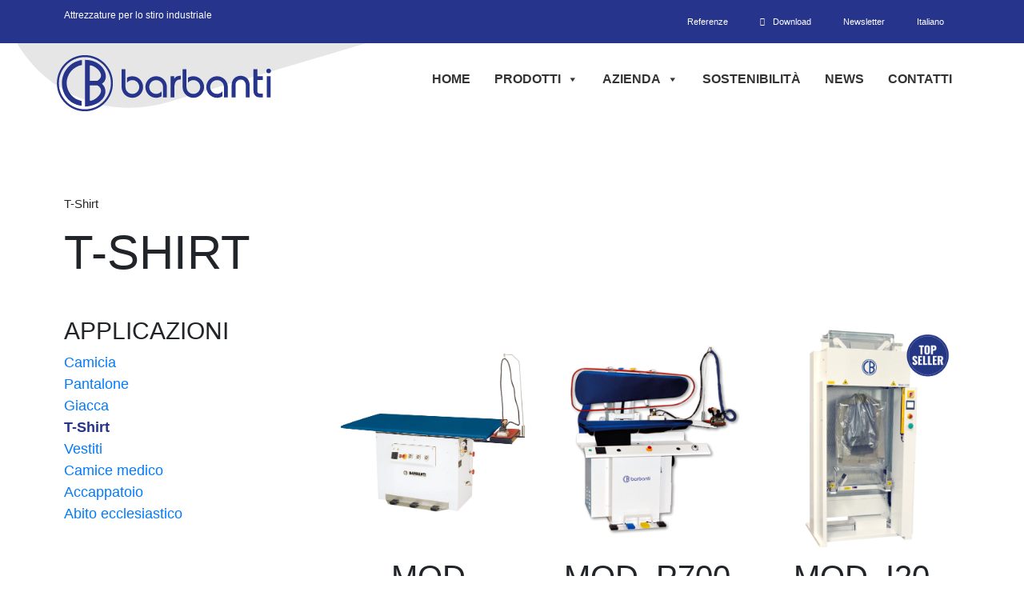

--- FILE ---
content_type: text/html; charset=UTF-8
request_url: https://barbanti.it/applicazioni/t-shirt/
body_size: 21196
content:
<!DOCTYPE html><html><head><link data-optimized="2" rel="stylesheet" href="https://barbanti.it/wp-content/litespeed/css/d733c78f35069b0500b3f988af9f6d22.css?ver=ac3fd" /><script data-no-optimize="1">var litespeed_docref=sessionStorage.getItem("litespeed_docref");litespeed_docref&&(Object.defineProperty(document,"referrer",{get:function(){return litespeed_docref}}),sessionStorage.removeItem("litespeed_docref"));</script> <meta http-equiv="Content-Type" content="text/html; charset=utf-8"/><meta name="viewport" content="width=device-width, initial-scale=1.0"><meta name='robots' content='index, follow, max-image-preview:large, max-snippet:-1, max-video-preview:-1' /><link rel="alternate" hreflang="it" href="https://barbanti.it/applicazioni/t-shirt/" /><link rel="alternate" hreflang="en" href="https://barbanti.it/en/applicazioni/t-shirt-en/" /><link rel="alternate" hreflang="fr" href="https://barbanti.it/fr/tâches/t-shirt-fr/" /><link rel="alternate" hreflang="de" href="https://barbanti.it/de/applicazioni/t-shirt-de/" /><link rel="alternate" hreflang="es" href="https://barbanti.it/es/applicazioni/t-shirt-es/" /><link rel="alternate" hreflang="x-default" href="https://barbanti.it/applicazioni/t-shirt/" /><title>T-Shirt - Barbanti</title><link rel="canonical" href="https://barbanti.it/applicazioni/t-shirt/" /><meta property="og:locale" content="it_IT" /><meta property="og:type" content="article" /><meta property="og:title" content="T-Shirt - Barbanti" /><meta property="og:url" content="https://barbanti.it/applicazioni/t-shirt/" /><meta property="og:site_name" content="Barbanti" /><meta name="twitter:card" content="summary_large_image" /> <script type="application/ld+json" class="yoast-schema-graph">{"@context":"https://schema.org","@graph":[{"@type":"CollectionPage","@id":"https://barbanti.it/applicazioni/t-shirt/","url":"https://barbanti.it/applicazioni/t-shirt/","name":"T-Shirt - Barbanti","isPartOf":{"@id":"https://barbanti.it/#website"},"primaryImageOfPage":{"@id":"https://barbanti.it/applicazioni/t-shirt/#primaryimage"},"image":{"@id":"https://barbanti.it/applicazioni/t-shirt/#primaryimage"},"thumbnailUrl":"https://barbanti.it/wp-content/uploads/2020/07/mod-tv80-barbanti.png","breadcrumb":{"@id":"https://barbanti.it/applicazioni/t-shirt/#breadcrumb"},"inLanguage":"it-IT"},{"@type":"ImageObject","inLanguage":"it-IT","@id":"https://barbanti.it/applicazioni/t-shirt/#primaryimage","url":"https://barbanti.it/wp-content/uploads/2020/07/mod-tv80-barbanti.png","contentUrl":"https://barbanti.it/wp-content/uploads/2020/07/mod-tv80-barbanti.png","width":1200,"height":1438},{"@type":"BreadcrumbList","@id":"https://barbanti.it/applicazioni/t-shirt/#breadcrumb","itemListElement":[{"@type":"ListItem","position":1,"name":"Prodotti","item":"https://barbanti.it/prodotti/"},{"@type":"ListItem","position":2,"name":"T-Shirt"}]},{"@type":"WebSite","@id":"https://barbanti.it/#website","url":"https://barbanti.it/","name":"Barbanti","description":"Attrezzature per stiro industriale","publisher":{"@id":"https://barbanti.it/#organization"},"potentialAction":[{"@type":"SearchAction","target":{"@type":"EntryPoint","urlTemplate":"https://barbanti.it/?s={search_term_string}"},"query-input":"required name=search_term_string"}],"inLanguage":"it-IT"},{"@type":"Organization","@id":"https://barbanti.it/#organization","name":"Barbanti","url":"https://barbanti.it/","logo":{"@type":"ImageObject","inLanguage":"it-IT","@id":"https://barbanti.it/#/schema/logo/image/","url":"https://barbanti.it/wp-content/uploads/2020/09/logo.svg","contentUrl":"https://barbanti.it/wp-content/uploads/2020/09/logo.svg","width":449,"height":119,"caption":"Barbanti"},"image":{"@id":"https://barbanti.it/#/schema/logo/image/"}}]}</script> <link rel='dns-prefetch' href='//maxcdn.bootstrapcdn.com' /><link rel='dns-prefetch' href='//stackpath.bootstrapcdn.com' /><link rel='dns-prefetch' href='//fonts.googleapis.com' /><link rel="alternate" type="application/rss+xml" title="Feed Barbanti &raquo; T-Shirt Applicazione" href="https://barbanti.it/applicazioni/t-shirt/feed/" /><style id='classic-theme-styles-inline-css' type='text/css'>/*! This file is auto-generated */
.wp-block-button__link{color:#fff;background-color:#32373c;border-radius:9999px;box-shadow:none;text-decoration:none;padding:calc(.667em + 2px) calc(1.333em + 2px);font-size:1.125em}.wp-block-file__button{background:#32373c;color:#fff;text-decoration:none}</style><style id='global-styles-inline-css' type='text/css'>body{--wp--preset--color--black: #000000;--wp--preset--color--cyan-bluish-gray: #abb8c3;--wp--preset--color--white: #ffffff;--wp--preset--color--pale-pink: #f78da7;--wp--preset--color--vivid-red: #cf2e2e;--wp--preset--color--luminous-vivid-orange: #ff6900;--wp--preset--color--luminous-vivid-amber: #fcb900;--wp--preset--color--light-green-cyan: #7bdcb5;--wp--preset--color--vivid-green-cyan: #00d084;--wp--preset--color--pale-cyan-blue: #8ed1fc;--wp--preset--color--vivid-cyan-blue: #0693e3;--wp--preset--color--vivid-purple: #9b51e0;--wp--preset--gradient--vivid-cyan-blue-to-vivid-purple: linear-gradient(135deg,rgba(6,147,227,1) 0%,rgb(155,81,224) 100%);--wp--preset--gradient--light-green-cyan-to-vivid-green-cyan: linear-gradient(135deg,rgb(122,220,180) 0%,rgb(0,208,130) 100%);--wp--preset--gradient--luminous-vivid-amber-to-luminous-vivid-orange: linear-gradient(135deg,rgba(252,185,0,1) 0%,rgba(255,105,0,1) 100%);--wp--preset--gradient--luminous-vivid-orange-to-vivid-red: linear-gradient(135deg,rgba(255,105,0,1) 0%,rgb(207,46,46) 100%);--wp--preset--gradient--very-light-gray-to-cyan-bluish-gray: linear-gradient(135deg,rgb(238,238,238) 0%,rgb(169,184,195) 100%);--wp--preset--gradient--cool-to-warm-spectrum: linear-gradient(135deg,rgb(74,234,220) 0%,rgb(151,120,209) 20%,rgb(207,42,186) 40%,rgb(238,44,130) 60%,rgb(251,105,98) 80%,rgb(254,248,76) 100%);--wp--preset--gradient--blush-light-purple: linear-gradient(135deg,rgb(255,206,236) 0%,rgb(152,150,240) 100%);--wp--preset--gradient--blush-bordeaux: linear-gradient(135deg,rgb(254,205,165) 0%,rgb(254,45,45) 50%,rgb(107,0,62) 100%);--wp--preset--gradient--luminous-dusk: linear-gradient(135deg,rgb(255,203,112) 0%,rgb(199,81,192) 50%,rgb(65,88,208) 100%);--wp--preset--gradient--pale-ocean: linear-gradient(135deg,rgb(255,245,203) 0%,rgb(182,227,212) 50%,rgb(51,167,181) 100%);--wp--preset--gradient--electric-grass: linear-gradient(135deg,rgb(202,248,128) 0%,rgb(113,206,126) 100%);--wp--preset--gradient--midnight: linear-gradient(135deg,rgb(2,3,129) 0%,rgb(40,116,252) 100%);--wp--preset--font-size--small: 13px;--wp--preset--font-size--medium: 20px;--wp--preset--font-size--large: 36px;--wp--preset--font-size--x-large: 42px;--wp--preset--spacing--20: 0.44rem;--wp--preset--spacing--30: 0.67rem;--wp--preset--spacing--40: 1rem;--wp--preset--spacing--50: 1.5rem;--wp--preset--spacing--60: 2.25rem;--wp--preset--spacing--70: 3.38rem;--wp--preset--spacing--80: 5.06rem;--wp--preset--shadow--natural: 6px 6px 9px rgba(0, 0, 0, 0.2);--wp--preset--shadow--deep: 12px 12px 50px rgba(0, 0, 0, 0.4);--wp--preset--shadow--sharp: 6px 6px 0px rgba(0, 0, 0, 0.2);--wp--preset--shadow--outlined: 6px 6px 0px -3px rgba(255, 255, 255, 1), 6px 6px rgba(0, 0, 0, 1);--wp--preset--shadow--crisp: 6px 6px 0px rgba(0, 0, 0, 1);}:where(.is-layout-flex){gap: 0.5em;}:where(.is-layout-grid){gap: 0.5em;}body .is-layout-flow > .alignleft{float: left;margin-inline-start: 0;margin-inline-end: 2em;}body .is-layout-flow > .alignright{float: right;margin-inline-start: 2em;margin-inline-end: 0;}body .is-layout-flow > .aligncenter{margin-left: auto !important;margin-right: auto !important;}body .is-layout-constrained > .alignleft{float: left;margin-inline-start: 0;margin-inline-end: 2em;}body .is-layout-constrained > .alignright{float: right;margin-inline-start: 2em;margin-inline-end: 0;}body .is-layout-constrained > .aligncenter{margin-left: auto !important;margin-right: auto !important;}body .is-layout-constrained > :where(:not(.alignleft):not(.alignright):not(.alignfull)){max-width: var(--wp--style--global--content-size);margin-left: auto !important;margin-right: auto !important;}body .is-layout-constrained > .alignwide{max-width: var(--wp--style--global--wide-size);}body .is-layout-flex{display: flex;}body .is-layout-flex{flex-wrap: wrap;align-items: center;}body .is-layout-flex > *{margin: 0;}body .is-layout-grid{display: grid;}body .is-layout-grid > *{margin: 0;}:where(.wp-block-columns.is-layout-flex){gap: 2em;}:where(.wp-block-columns.is-layout-grid){gap: 2em;}:where(.wp-block-post-template.is-layout-flex){gap: 1.25em;}:where(.wp-block-post-template.is-layout-grid){gap: 1.25em;}.has-black-color{color: var(--wp--preset--color--black) !important;}.has-cyan-bluish-gray-color{color: var(--wp--preset--color--cyan-bluish-gray) !important;}.has-white-color{color: var(--wp--preset--color--white) !important;}.has-pale-pink-color{color: var(--wp--preset--color--pale-pink) !important;}.has-vivid-red-color{color: var(--wp--preset--color--vivid-red) !important;}.has-luminous-vivid-orange-color{color: var(--wp--preset--color--luminous-vivid-orange) !important;}.has-luminous-vivid-amber-color{color: var(--wp--preset--color--luminous-vivid-amber) !important;}.has-light-green-cyan-color{color: var(--wp--preset--color--light-green-cyan) !important;}.has-vivid-green-cyan-color{color: var(--wp--preset--color--vivid-green-cyan) !important;}.has-pale-cyan-blue-color{color: var(--wp--preset--color--pale-cyan-blue) !important;}.has-vivid-cyan-blue-color{color: var(--wp--preset--color--vivid-cyan-blue) !important;}.has-vivid-purple-color{color: var(--wp--preset--color--vivid-purple) !important;}.has-black-background-color{background-color: var(--wp--preset--color--black) !important;}.has-cyan-bluish-gray-background-color{background-color: var(--wp--preset--color--cyan-bluish-gray) !important;}.has-white-background-color{background-color: var(--wp--preset--color--white) !important;}.has-pale-pink-background-color{background-color: var(--wp--preset--color--pale-pink) !important;}.has-vivid-red-background-color{background-color: var(--wp--preset--color--vivid-red) !important;}.has-luminous-vivid-orange-background-color{background-color: var(--wp--preset--color--luminous-vivid-orange) !important;}.has-luminous-vivid-amber-background-color{background-color: var(--wp--preset--color--luminous-vivid-amber) !important;}.has-light-green-cyan-background-color{background-color: var(--wp--preset--color--light-green-cyan) !important;}.has-vivid-green-cyan-background-color{background-color: var(--wp--preset--color--vivid-green-cyan) !important;}.has-pale-cyan-blue-background-color{background-color: var(--wp--preset--color--pale-cyan-blue) !important;}.has-vivid-cyan-blue-background-color{background-color: var(--wp--preset--color--vivid-cyan-blue) !important;}.has-vivid-purple-background-color{background-color: var(--wp--preset--color--vivid-purple) !important;}.has-black-border-color{border-color: var(--wp--preset--color--black) !important;}.has-cyan-bluish-gray-border-color{border-color: var(--wp--preset--color--cyan-bluish-gray) !important;}.has-white-border-color{border-color: var(--wp--preset--color--white) !important;}.has-pale-pink-border-color{border-color: var(--wp--preset--color--pale-pink) !important;}.has-vivid-red-border-color{border-color: var(--wp--preset--color--vivid-red) !important;}.has-luminous-vivid-orange-border-color{border-color: var(--wp--preset--color--luminous-vivid-orange) !important;}.has-luminous-vivid-amber-border-color{border-color: var(--wp--preset--color--luminous-vivid-amber) !important;}.has-light-green-cyan-border-color{border-color: var(--wp--preset--color--light-green-cyan) !important;}.has-vivid-green-cyan-border-color{border-color: var(--wp--preset--color--vivid-green-cyan) !important;}.has-pale-cyan-blue-border-color{border-color: var(--wp--preset--color--pale-cyan-blue) !important;}.has-vivid-cyan-blue-border-color{border-color: var(--wp--preset--color--vivid-cyan-blue) !important;}.has-vivid-purple-border-color{border-color: var(--wp--preset--color--vivid-purple) !important;}.has-vivid-cyan-blue-to-vivid-purple-gradient-background{background: var(--wp--preset--gradient--vivid-cyan-blue-to-vivid-purple) !important;}.has-light-green-cyan-to-vivid-green-cyan-gradient-background{background: var(--wp--preset--gradient--light-green-cyan-to-vivid-green-cyan) !important;}.has-luminous-vivid-amber-to-luminous-vivid-orange-gradient-background{background: var(--wp--preset--gradient--luminous-vivid-amber-to-luminous-vivid-orange) !important;}.has-luminous-vivid-orange-to-vivid-red-gradient-background{background: var(--wp--preset--gradient--luminous-vivid-orange-to-vivid-red) !important;}.has-very-light-gray-to-cyan-bluish-gray-gradient-background{background: var(--wp--preset--gradient--very-light-gray-to-cyan-bluish-gray) !important;}.has-cool-to-warm-spectrum-gradient-background{background: var(--wp--preset--gradient--cool-to-warm-spectrum) !important;}.has-blush-light-purple-gradient-background{background: var(--wp--preset--gradient--blush-light-purple) !important;}.has-blush-bordeaux-gradient-background{background: var(--wp--preset--gradient--blush-bordeaux) !important;}.has-luminous-dusk-gradient-background{background: var(--wp--preset--gradient--luminous-dusk) !important;}.has-pale-ocean-gradient-background{background: var(--wp--preset--gradient--pale-ocean) !important;}.has-electric-grass-gradient-background{background: var(--wp--preset--gradient--electric-grass) !important;}.has-midnight-gradient-background{background: var(--wp--preset--gradient--midnight) !important;}.has-small-font-size{font-size: var(--wp--preset--font-size--small) !important;}.has-medium-font-size{font-size: var(--wp--preset--font-size--medium) !important;}.has-large-font-size{font-size: var(--wp--preset--font-size--large) !important;}.has-x-large-font-size{font-size: var(--wp--preset--font-size--x-large) !important;}
.wp-block-navigation a:where(:not(.wp-element-button)){color: inherit;}
:where(.wp-block-post-template.is-layout-flex){gap: 1.25em;}:where(.wp-block-post-template.is-layout-grid){gap: 1.25em;}
:where(.wp-block-columns.is-layout-flex){gap: 2em;}:where(.wp-block-columns.is-layout-grid){gap: 2em;}
.wp-block-pullquote{font-size: 1.5em;line-height: 1.6;}</style><link rel='stylesheet' id='bootstrap-css' href='https://stackpath.bootstrapcdn.com/bootstrap/4.4.1/css/bootstrap.min.css?ver=6.4.7' type='text/css' media='all' /><link rel="preconnect" href="https://fonts.gstatic.com/" crossorigin><script type="litespeed/javascript" data-src="https://barbanti.it/wp-includes/js/jquery/jquery.min.js" id="jquery-core-js"></script> <script type="litespeed/javascript" data-src="https://maxcdn.bootstrapcdn.com/bootstrap/4.0.0/js/bootstrap.min.js?ver=6.4.7" id="bootstrap-js-js"></script> <script id="ecs_ajax_load-js-extra" type="litespeed/javascript">var ecs_ajax_params={"ajaxurl":"https:\/\/barbanti.it\/wp-admin\/admin-ajax.php","posts":"{\"applicazioni\":\"t-shirt\",\"error\":\"\",\"m\":\"\",\"p\":0,\"post_parent\":\"\",\"subpost\":\"\",\"subpost_id\":\"\",\"attachment\":\"\",\"attachment_id\":0,\"name\":\"\",\"pagename\":\"\",\"page_id\":0,\"second\":\"\",\"minute\":\"\",\"hour\":\"\",\"day\":0,\"monthnum\":0,\"year\":0,\"w\":0,\"category_name\":\"\",\"tag\":\"\",\"cat\":\"\",\"tag_id\":\"\",\"author\":\"\",\"author_name\":\"\",\"feed\":\"\",\"tb\":\"\",\"paged\":0,\"meta_key\":\"\",\"meta_value\":\"\",\"preview\":\"\",\"s\":\"\",\"sentence\":\"\",\"title\":\"\",\"fields\":\"\",\"menu_order\":\"\",\"embed\":\"\",\"category__in\":[],\"category__not_in\":[],\"category__and\":[],\"post__in\":[],\"post__not_in\":[],\"post_name__in\":[],\"tag__in\":[],\"tag__not_in\":[],\"tag__and\":[],\"tag_slug__in\":[],\"tag_slug__and\":[],\"post_parent__in\":[],\"post_parent__not_in\":[],\"author__in\":[],\"author__not_in\":[],\"search_columns\":[],\"ignore_sticky_posts\":false,\"suppress_filters\":false,\"cache_results\":true,\"update_post_term_cache\":true,\"update_menu_item_cache\":false,\"lazy_load_term_meta\":true,\"update_post_meta_cache\":true,\"post_type\":\"\",\"posts_per_page\":100,\"nopaging\":false,\"comments_per_page\":\"50\",\"no_found_rows\":false,\"taxonomy\":\"applicazioni\",\"term\":\"t-shirt\",\"order\":\"DESC\"}"}</script> <link rel="https://api.w.org/" href="https://barbanti.it/wp-json/" /><link rel="alternate" type="application/json" href="https://barbanti.it/wp-json/wp/v2/applicazioni/31" /><link rel="EditURI" type="application/rsd+xml" title="RSD" href="https://barbanti.it/xmlrpc.php?rsd" /><meta name="generator" content="WordPress 6.4.7" /><meta name="generator" content="WPML ver:4.6.7 stt:1,4,3,27,2;" /><style>.cmplz-hidden{display:none!important;}</style><meta name="generator" content="Elementor 3.17.2; features: e_dom_optimization, e_optimized_assets_loading, additional_custom_breakpoints; settings: css_print_method-external, google_font-enabled, font_display-auto"><link rel="icon" href="https://barbanti.it/wp-content/uploads/2020/06/cropped-favicon-32x32.png" sizes="32x32" /><link rel="icon" href="https://barbanti.it/wp-content/uploads/2020/06/cropped-favicon-192x192.png" sizes="192x192" /><link rel="apple-touch-icon" href="https://barbanti.it/wp-content/uploads/2020/06/cropped-favicon-180x180.png" /><meta name="msapplication-TileImage" content="https://barbanti.it/wp-content/uploads/2020/06/cropped-favicon-270x270.png" /><style type="text/css" id="wp-custom-css">.galleria-news img {
	height: 150px;
	object-fit: cover;
	aspect-ratio: 1;
}</style><style type="text/css">/** Mega Menu CSS: fs **/</style></head><body data-cmplz=1 class="archive tax-applicazioni term-t-shirt term-31 wp-custom-logo mega-menu-primary elementor-default elementor-template-full-width elementor-kit-10 elementor-page-561"><div data-elementor-type="header" data-elementor-id="18" class="elementor elementor-18 elementor-location-header" data-elementor-post-type="elementor_library"><section class="elementor-section elementor-top-section elementor-element elementor-element-25672c2 elementor-section-height-min-height elementor-section-content-middle elementor-section-boxed elementor-section-height-default elementor-section-items-middle" data-id="25672c2" data-element_type="section" data-settings="{&quot;background_background&quot;:&quot;classic&quot;}"><div class="elementor-container elementor-column-gap-default"><div class="elementor-column elementor-col-50 elementor-top-column elementor-element elementor-element-2e675e9" data-id="2e675e9" data-element_type="column"><div class="elementor-widget-wrap elementor-element-populated"><div class="elementor-element elementor-element-5c186e7 elementor-widget elementor-widget-text-editor" data-id="5c186e7" data-element_type="widget" data-widget_type="text-editor.default"><div class="elementor-widget-container"><p>Attrezzature per lo stiro industriale</p></div></div></div></div><div class="elementor-column elementor-col-50 elementor-top-column elementor-element elementor-element-dad5eaf" data-id="dad5eaf" data-element_type="column"><div class="elementor-widget-wrap elementor-element-populated"><div class="elementor-element elementor-element-96381b5 elementor-nav-menu__align-right elementor-nav-menu--dropdown-none elementor-widget elementor-widget-nav-menu" data-id="96381b5" data-element_type="widget" data-settings="{&quot;layout&quot;:&quot;horizontal&quot;,&quot;submenu_icon&quot;:{&quot;value&quot;:&quot;&lt;i class=\&quot;fas fa-caret-down\&quot;&gt;&lt;\/i&gt;&quot;,&quot;library&quot;:&quot;fa-solid&quot;}}" data-widget_type="nav-menu.default"><div class="elementor-widget-container"><nav class="elementor-nav-menu--main elementor-nav-menu__container elementor-nav-menu--layout-horizontal e--pointer-none"><ul id="menu-1-96381b5" class="elementor-nav-menu"><li class="menu-item menu-item-type-taxonomy menu-item-object-category menu-item-7452"><a href="https://barbanti.it/category/referenze/" class="elementor-item">Referenze</a></li><li class="downico menu-item menu-item-type-post_type menu-item-object-page menu-item-68"><a href="https://barbanti.it/download/" class="elementor-item">Download</a></li><li class="menu-item menu-item-type-post_type menu-item-object-page menu-item-10388"><a href="https://barbanti.it/newsletter/" class="elementor-item">Newsletter</a></li><li class="menu-item wpml-ls-slot-5 wpml-ls-item wpml-ls-item-it wpml-ls-current-language wpml-ls-menu-item wpml-ls-first-item menu-item-type-wpml_ls_menu_item menu-item-object-wpml_ls_menu_item menu-item-has-children menu-item-wpml-ls-5-it"><a title="Italiano" href="https://barbanti.it/applicazioni/t-shirt/" class="elementor-item"><span class="wpml-ls-native" lang="it">Italiano</span></a><ul class="sub-menu elementor-nav-menu--dropdown"><li class="menu-item wpml-ls-slot-5 wpml-ls-item wpml-ls-item-en wpml-ls-menu-item menu-item-type-wpml_ls_menu_item menu-item-object-wpml_ls_menu_item menu-item-wpml-ls-5-en"><a title="English" href="https://barbanti.it/en/applicazioni/t-shirt-en/" class="elementor-sub-item"><span class="wpml-ls-native" lang="en">English</span></a></li><li class="menu-item wpml-ls-slot-5 wpml-ls-item wpml-ls-item-fr wpml-ls-menu-item menu-item-type-wpml_ls_menu_item menu-item-object-wpml_ls_menu_item menu-item-wpml-ls-5-fr"><a title="Français" href="https://barbanti.it/fr/tâches/t-shirt-fr/" class="elementor-sub-item"><span class="wpml-ls-native" lang="fr">Français</span></a></li><li class="menu-item wpml-ls-slot-5 wpml-ls-item wpml-ls-item-de wpml-ls-menu-item menu-item-type-wpml_ls_menu_item menu-item-object-wpml_ls_menu_item menu-item-wpml-ls-5-de"><a title="Deutsch" href="https://barbanti.it/de/applicazioni/t-shirt-de/" class="elementor-sub-item"><span class="wpml-ls-native" lang="de">Deutsch</span></a></li><li class="menu-item wpml-ls-slot-5 wpml-ls-item wpml-ls-item-es wpml-ls-menu-item wpml-ls-last-item menu-item-type-wpml_ls_menu_item menu-item-object-wpml_ls_menu_item menu-item-wpml-ls-5-es"><a title="Español" href="https://barbanti.it/es/applicazioni/t-shirt-es/" class="elementor-sub-item"><span class="wpml-ls-native" lang="es">Español</span></a></li></ul></li></ul></nav><nav class="elementor-nav-menu--dropdown elementor-nav-menu__container" aria-hidden="true"><ul id="menu-2-96381b5" class="elementor-nav-menu"><li class="menu-item menu-item-type-taxonomy menu-item-object-category menu-item-7452"><a href="https://barbanti.it/category/referenze/" class="elementor-item" tabindex="-1">Referenze</a></li><li class="downico menu-item menu-item-type-post_type menu-item-object-page menu-item-68"><a href="https://barbanti.it/download/" class="elementor-item" tabindex="-1">Download</a></li><li class="menu-item menu-item-type-post_type menu-item-object-page menu-item-10388"><a href="https://barbanti.it/newsletter/" class="elementor-item" tabindex="-1">Newsletter</a></li><li class="menu-item wpml-ls-slot-5 wpml-ls-item wpml-ls-item-it wpml-ls-current-language wpml-ls-menu-item wpml-ls-first-item menu-item-type-wpml_ls_menu_item menu-item-object-wpml_ls_menu_item menu-item-has-children menu-item-wpml-ls-5-it"><a title="Italiano" href="https://barbanti.it/applicazioni/t-shirt/" class="elementor-item" tabindex="-1"><span class="wpml-ls-native" lang="it">Italiano</span></a><ul class="sub-menu elementor-nav-menu--dropdown"><li class="menu-item wpml-ls-slot-5 wpml-ls-item wpml-ls-item-en wpml-ls-menu-item menu-item-type-wpml_ls_menu_item menu-item-object-wpml_ls_menu_item menu-item-wpml-ls-5-en"><a title="English" href="https://barbanti.it/en/applicazioni/t-shirt-en/" class="elementor-sub-item" tabindex="-1"><span class="wpml-ls-native" lang="en">English</span></a></li><li class="menu-item wpml-ls-slot-5 wpml-ls-item wpml-ls-item-fr wpml-ls-menu-item menu-item-type-wpml_ls_menu_item menu-item-object-wpml_ls_menu_item menu-item-wpml-ls-5-fr"><a title="Français" href="https://barbanti.it/fr/tâches/t-shirt-fr/" class="elementor-sub-item" tabindex="-1"><span class="wpml-ls-native" lang="fr">Français</span></a></li><li class="menu-item wpml-ls-slot-5 wpml-ls-item wpml-ls-item-de wpml-ls-menu-item menu-item-type-wpml_ls_menu_item menu-item-object-wpml_ls_menu_item menu-item-wpml-ls-5-de"><a title="Deutsch" href="https://barbanti.it/de/applicazioni/t-shirt-de/" class="elementor-sub-item" tabindex="-1"><span class="wpml-ls-native" lang="de">Deutsch</span></a></li><li class="menu-item wpml-ls-slot-5 wpml-ls-item wpml-ls-item-es wpml-ls-menu-item wpml-ls-last-item menu-item-type-wpml_ls_menu_item menu-item-object-wpml_ls_menu_item menu-item-wpml-ls-5-es"><a title="Español" href="https://barbanti.it/es/applicazioni/t-shirt-es/" class="elementor-sub-item" tabindex="-1"><span class="wpml-ls-native" lang="es">Español</span></a></li></ul></li></ul></nav></div></div></div></div></div></section><section class="elementor-section elementor-top-section elementor-element elementor-element-bbab5ac elementor-section-height-min-height elementor-section-boxed elementor-section-height-default elementor-section-items-middle" data-id="bbab5ac" data-element_type="section"><div class="elementor-container elementor-column-gap-no"><div class="elementor-column elementor-col-33 elementor-top-column elementor-element elementor-element-6886795" data-id="6886795" data-element_type="column"><div class="elementor-widget-wrap elementor-element-populated"><div class="elementor-element elementor-element-795e6b5 elementor-widget elementor-widget-theme-site-logo elementor-widget-image" data-id="795e6b5" data-element_type="widget" data-widget_type="theme-site-logo.default"><div class="elementor-widget-container">
<a href="https://barbanti.it">
<img data-lazyloaded="1" src="[data-uri]" width="449" height="119" data-src="https://barbanti.it/wp-content/uploads/2020/09/logo.svg" class="attachment-full size-full wp-image-3071" alt="" />				</a></div></div></div></div><div class="elementor-column elementor-col-66 elementor-top-column elementor-element elementor-element-54a9217" data-id="54a9217" data-element_type="column"><div class="elementor-widget-wrap elementor-element-populated"><div class="elementor-element elementor-element-85f871d elementor-widget elementor-widget-wp-widget-maxmegamenu" data-id="85f871d" data-element_type="widget" data-widget_type="wp-widget-maxmegamenu.default"><div class="elementor-widget-container"><div id="mega-menu-wrap-primary" class="mega-menu-wrap"><div class="mega-menu-toggle"><div class="mega-toggle-blocks-left"></div><div class="mega-toggle-blocks-center"></div><div class="mega-toggle-blocks-right"><div class='mega-toggle-block mega-menu-toggle-block mega-toggle-block-1' id='mega-toggle-block-1' tabindex='0'><span class='mega-toggle-label' role='button' aria-expanded='false'><span class='mega-toggle-label-closed'></span><span class='mega-toggle-label-open'></span></span></div></div></div><ul id="mega-menu-primary" class="mega-menu max-mega-menu mega-menu-horizontal mega-no-js" data-event="hover_intent" data-effect="fade_up" data-effect-speed="200" data-effect-mobile="disabled" data-effect-speed-mobile="0" data-panel-width="body" data-panel-inner-width=".elementor-row" data-mobile-force-width="body" data-second-click="go" data-document-click="collapse" data-vertical-behaviour="standard" data-breakpoint="1000" data-unbind="true" data-mobile-state="collapse_all" data-hover-intent-timeout="300" data-hover-intent-interval="100"><li class='mega-menu-item mega-menu-item-type-post_type mega-menu-item-object-page mega-menu-item-home mega-align-bottom-left mega-menu-flyout mega-menu-item-11139' id='mega-menu-item-11139'><a class="mega-menu-link" href="https://barbanti.it/" tabindex="0">Home</a></li><li class='mega-menu-item mega-menu-item-type-custom mega-menu-item-object-custom mega-menu-item-has-children mega-menu-megamenu mega-align-bottom-left mega-menu-grid mega-menu-item-503' id='mega-menu-item-503'><a class="mega-menu-link" href="#" aria-haspopup="true" aria-expanded="false" tabindex="0">Prodotti<span class="mega-indicator"></span></a><ul class="mega-sub-menu"><li class='mega-menu-row' id='mega-menu-503-0'><ul class="mega-sub-menu"><li class='mega-menu-column mega-menu-columns-3-of-12' id='mega-menu-503-0-0'><ul class="mega-sub-menu"><li class='mega-menu-item mega-menu-item-type-widget widget_nav_menu mega-menu-item-nav_menu-2' id='mega-menu-item-nav_menu-2'><div class="menu-soluzioni-tavoli-container"><ul id="menu-soluzioni-tavoli" class="menu"><li id="menu-item-513" class="titbol menu-item menu-item-type-taxonomy menu-item-object-categorie menu-item-513"><a href="https://barbanti.it/categorie/tavoli/">Tavoli</a></li><li id="menu-item-515" class="menu-item menu-item-type-taxonomy menu-item-object-categorie menu-item-515"><a href="https://barbanti.it/categorie/tavoli-aspiranti/">Tavoli aspiranti</a></li><li id="menu-item-514" class="menu-item menu-item-type-taxonomy menu-item-object-categorie menu-item-514"><a href="https://barbanti.it/categorie/tavolo-aspirante-soffiante/">Tavolo aspirante soffiante</a></li><li id="menu-item-516" class="menu-item menu-item-type-taxonomy menu-item-object-categorie menu-item-516"><a href="https://barbanti.it/categorie/tavoli-vaporizzanti/">Tavoli vaporizzanti</a></li><li id="menu-item-517" class="menu-item menu-item-type-taxonomy menu-item-object-categorie menu-item-517"><a href="https://barbanti.it/categorie/tavoli-vaporizzanti-soffianti/">Tavoli vaporizzanti soffianti</a></li></ul></div></li></ul></li><li class='mega-menu-column mega-menu-columns-3-of-12' id='mega-menu-503-0-1'><ul class="mega-sub-menu"><li class='mega-menu-item mega-menu-item-type-widget widget_nav_menu mega-menu-item-nav_menu-3' id='mega-menu-item-nav_menu-3'><div class="menu-prodotti-manichini-container"><ul id="menu-prodotti-manichini" class="menu"><li id="menu-item-518" class="titbol menu-item menu-item-type-taxonomy menu-item-object-categorie menu-item-518"><a href="https://barbanti.it/categorie/manichini/">Manichini</a></li><li id="menu-item-521" class="menu-item menu-item-type-taxonomy menu-item-object-categorie menu-item-521"><a href="https://barbanti.it/categorie/manichini-universali/">Manichini universali</a></li><li id="menu-item-522" class="menu-item menu-item-type-taxonomy menu-item-object-categorie menu-item-522"><a href="https://barbanti.it/categorie/manichini-universali-tensionanti/">Manichini universali tensionanti</a></li><li id="menu-item-520" class="menu-item menu-item-type-taxonomy menu-item-object-categorie menu-item-520"><a href="https://barbanti.it/categorie/manichini-capospalla-tensionanti/">Manichini capospalla tensionanti</a></li><li id="menu-item-519" class="menu-item menu-item-type-taxonomy menu-item-object-categorie menu-item-519"><a href="https://barbanti.it/categorie/manichini-camicie-e-camici/">Manichini camicie e camici</a></li></ul></div></li></ul></li><li class='mega-menu-column mega-menu-columns-3-of-12' id='mega-menu-503-0-2'><ul class="mega-sub-menu"><li class='mega-menu-item mega-menu-item-type-widget widget_nav_menu mega-menu-item-nav_menu-4' id='mega-menu-item-nav_menu-4'><div class="menu-prodotti-presse-container"><ul id="menu-prodotti-presse" class="menu"><li id="menu-item-523" class="titbol menu-item menu-item-type-taxonomy menu-item-object-categorie menu-item-523"><a href="https://barbanti.it/categorie/presse/">Presse</a></li><li id="menu-item-526" class="menu-item menu-item-type-taxonomy menu-item-object-categorie menu-item-526"><a href="https://barbanti.it/categorie/presse-pantaloni/">Presse pantaloni</a></li><li id="menu-item-524" class="menu-item menu-item-type-taxonomy menu-item-object-categorie menu-item-524"><a href="https://barbanti.it/categorie/presse-collo-e-polsi/">Presse collo e polsi</a></li><li id="menu-item-525" class="menu-item menu-item-type-taxonomy menu-item-object-categorie menu-item-525"><a href="https://barbanti.it/categorie/presse-da-stiro/">Presse da stiro</a></li></ul></div></li></ul></li><li class='mega-menu-column mega-menu-columns-3-of-12' id='mega-menu-503-0-3'><ul class="mega-sub-menu"><li class='mega-menu-item mega-menu-item-type-widget widget_nav_menu mega-menu-item-nav_menu-8' id='mega-menu-item-nav_menu-8'><div class="menu-imbustatrici-container"><ul id="menu-imbustatrici" class="menu"><li id="menu-item-1943" class="titbol menu-item menu-item-type-taxonomy menu-item-object-categorie menu-item-1943"><a href="https://barbanti.it/categorie/imbustatrici/">Imbustatrici</a></li></ul></div></li></ul></li><li class='mega-menu-column mega-menu-columns-12-of-12' id='mega-menu-503-0-4'><ul class="mega-sub-menu"><li class='mega-menu-item mega-menu-item-type-widget widget_custom_html mega-menu-item-custom_html-2' id='mega-menu-item-custom_html-2'><div class="textwidget custom-html-widget"><hr></div></li></ul></li></ul></li><li class='mega-menu-row' id='mega-menu-503-1'><ul class="mega-sub-menu"><li class='mega-menu-column mega-menu-columns-3-of-12' id='mega-menu-503-1-0'><ul class="mega-sub-menu"><li class='mega-menu-item mega-menu-item-type-widget widget_nav_menu mega-menu-item-nav_menu-7' id='mega-menu-item-nav_menu-7'><div class="menu-combinati-container"><ul id="menu-combinati" class="menu"><li id="menu-item-1942" class="titbol menu-item menu-item-type-taxonomy menu-item-object-categorie menu-item-1942"><a href="https://barbanti.it/categorie/combinati/">Combinati</a></li></ul></div></li></ul></li><li class='mega-menu-column mega-menu-columns-3-of-12' id='mega-menu-503-1-1'><ul class="mega-sub-menu"><li class='mega-menu-item mega-menu-item-type-widget widget_nav_menu mega-menu-item-nav_menu-9' id='mega-menu-item-nav_menu-9'><div class="menu-linea-domestic-container"><ul id="menu-linea-domestic" class="menu"><li id="menu-item-1944" class="titbol menu-item menu-item-type-taxonomy menu-item-object-categorie menu-item-1944"><a href="https://barbanti.it/categorie/linea-domestic/">Linea Domestic</a></li></ul></div></li></ul></li><li class='mega-menu-column mega-menu-columns-3-of-12' id='mega-menu-503-1-2'><ul class="mega-sub-menu"><li class='mega-menu-item mega-menu-item-type-widget widget_nav_menu mega-menu-item-nav_menu-5' id='mega-menu-item-nav_menu-5'><div class="menu-topper-container"><ul id="menu-topper" class="menu"><li id="menu-item-1941" class="titbol menu-item menu-item-type-taxonomy menu-item-object-categorie menu-item-1941"><a href="https://barbanti.it/categorie/topper/">Topper</a></li></ul></div></li></ul></li><li class='mega-menu-column mega-menu-columns-3-of-12' id='mega-menu-503-1-3'><ul class="mega-sub-menu"><li class='mega-menu-item mega-menu-item-type-widget widget_nav_menu mega-menu-item-nav_menu-6' id='mega-menu-item-nav_menu-6'><div class="menu-generatori-container"><ul id="menu-generatori" class="menu"><li id="menu-item-1945" class="titbol menu-item menu-item-type-taxonomy menu-item-object-categorie menu-item-1945"><a href="https://barbanti.it/categorie/generatori/">Generatori</a></li></ul></div></li></ul></li><li class='mega-menu-column mega-menu-columns-12-of-12' id='mega-menu-503-1-4'><ul class="mega-sub-menu"><li class='mega-menu-item mega-menu-item-type-widget widget_custom_html mega-menu-item-custom_html-3' id='mega-menu-item-custom_html-3'><div class="textwidget custom-html-widget"><hr></div></li></ul></li></ul></li><li class='mega-menu-row' id='mega-menu-503-2'><ul class="mega-sub-menu"><li class='mega-menu-column mega-menu-columns-3-of-12' id='mega-menu-503-2-0'><ul class="mega-sub-menu"><li class='mega-menu-item mega-menu-item-type-widget widget_nav_menu mega-menu-item-nav_menu-10' id='mega-menu-item-nav_menu-10'><div class="menu-smacchiatrici-container"><ul id="menu-smacchiatrici" class="menu"><li id="menu-item-1950" class="titbol menu-item menu-item-type-taxonomy menu-item-object-categorie menu-item-1950"><a href="https://barbanti.it/categorie/smacchiatrici/">Smacchiatrici</a></li></ul></div></li></ul></li><li class='mega-menu-column mega-menu-columns-3-of-12' id='mega-menu-503-2-1'><ul class="mega-sub-menu"><li class='mega-menu-item mega-menu-item-type-widget widget_text mega-menu-item-text-2' id='mega-menu-item-text-2'><div class="textwidget"><p  style="padding-top:15px"><a href="https://barbanti.it/cb-smart/" class="titbol">CB Smart</a></p></div></li></ul></li><li class='mega-menu-column mega-menu-columns-3-of-12' id='mega-menu-503-2-2'><ul class="mega-sub-menu"><li class='mega-menu-item mega-menu-item-type-widget widget_text mega-menu-item-text-12' id='mega-menu-item-text-12'><div class="textwidget"><p style="padding-top: 15px;"><a class="titbol" href="https://barbanti.it/prodotti/mod-950-finishbox/"><span style="color:#273583">Finish</span><span style="color:#2c9eda">box</span></a></p></div></li></ul></li><li class='mega-menu-column mega-menu-columns-3-of-12' id='mega-menu-503-2-3'><ul class="mega-sub-menu"><li class='mega-menu-item mega-menu-item-type-widget widget_text mega-menu-item-text-3' id='mega-menu-item-text-3'><div class="textwidget"><p style="padding-top:15px"><a class="titbol" href="https://barbanti.it/risparmio-energetico/"><img data-lazyloaded="1" src="[data-uri]" decoding="async" class="alignnone size-full wp-image-7425" style="vertical-align: middle;" data-src="https://barbanti.it/wp-content/uploads/2021/06/barbanti-logo-energysaving.png" alt="" width="25" height="25" />  Risparmio energetico</a></p></div></li></ul></li></ul></li></ul></li><li class='mega-menu-item mega-menu-item-type-post_type mega-menu-item-object-page mega-menu-item-has-children mega-align-bottom-left mega-menu-flyout mega-menu-item-505' id='mega-menu-item-505'><a class="mega-menu-link" href="https://barbanti.it/azienda/" aria-haspopup="true" aria-expanded="false" tabindex="0">Azienda<span class="mega-indicator"></span></a><ul class="mega-sub-menu"><li class='mega-menu-item mega-menu-item-type-post_type mega-menu-item-object-page mega-menu-item-558' id='mega-menu-item-558'><a class="mega-menu-link" href="https://barbanti.it/azienda/chi-siamo/">Chi siamo</a></li><li class='mega-menu-item mega-menu-item-type-post_type mega-menu-item-object-page mega-menu-item-557' id='mega-menu-item-557'><a class="mega-menu-link" href="https://barbanti.it/azienda/perche-barbanti/">Perchè Barbanti</a></li><li class='mega-menu-item mega-menu-item-type-post_type mega-menu-item-object-page mega-menu-item-556' id='mega-menu-item-556'><a class="mega-menu-link" href="https://barbanti.it/azienda/storia/">Storia</a></li></ul></li><li class='mega-sost-menu mega-menu-item mega-menu-item-type-post_type mega-menu-item-object-page mega-align-bottom-left mega-menu-flyout mega-menu-item-12272 sost-menu' id='mega-menu-item-12272'><a class="mega-menu-link" href="https://barbanti.it/sostenibilita/" tabindex="0">Sostenibilità</a></li><li class='mega-menu-item mega-menu-item-type-post_type mega-menu-item-object-page mega-current_page_parent mega-align-bottom-left mega-menu-flyout mega-menu-item-506' id='mega-menu-item-506'><a class="mega-menu-link" href="https://barbanti.it/news/" tabindex="0">News</a></li><li class='mega-menu-item mega-menu-item-type-post_type mega-menu-item-object-page mega-align-bottom-left mega-menu-flyout mega-menu-item-507' id='mega-menu-item-507'><a class="mega-menu-link" href="https://barbanti.it/contatti/" tabindex="0">Contatti</a></li></ul></div></div></div></div></div></div></section></div><div id="swup" class="transition-fade"><div data-elementor-type="archive" data-elementor-id="561" class="elementor elementor-561 elementor-location-archive" data-elementor-post-type="elementor_library"><section class="elementor-section elementor-top-section elementor-element elementor-element-d58c532 elementor-section-boxed elementor-section-height-default elementor-section-height-default" data-id="d58c532" data-element_type="section"><div class="elementor-container elementor-column-gap-default"><div class="elementor-column elementor-col-100 elementor-top-column elementor-element elementor-element-b561fb8" data-id="b561fb8" data-element_type="column"><div class="elementor-widget-wrap elementor-element-populated"><div class="elementor-element elementor-element-7297d4d elementor-align-left elementor-widget elementor-widget-breadcrumbs" data-id="7297d4d" data-element_type="widget" data-widget_type="breadcrumbs.default"><div class="elementor-widget-container"><p id="breadcrumbs"><span><span class="breadcrumb_last" aria-current="page">T-Shirt</span></span></p></div></div><div class="elementor-element elementor-element-765d67d elementor-widget elementor-widget-heading" data-id="765d67d" data-element_type="widget" data-widget_type="heading.default"><div class="elementor-widget-container"><h2 class="elementor-heading-title elementor-size-default">T-Shirt</h2></div></div></div></div></div></section><section class="elementor-section elementor-top-section elementor-element elementor-element-09590da elementor-reverse-mobile elementor-section-boxed elementor-section-height-default elementor-section-height-default" data-id="09590da" data-element_type="section"><div class="elementor-container elementor-column-gap-default"><div class="elementor-column elementor-col-33 elementor-top-column elementor-element elementor-element-e3ade73" data-id="e3ade73" data-element_type="column"><div class="elementor-widget-wrap elementor-element-populated"><div class="elementor-element elementor-element-fa562bc elementor-widget elementor-widget-wp-widget-nav_menu" data-id="fa562bc" data-element_type="widget" data-settings="{&quot;sticky&quot;:&quot;top&quot;,&quot;sticky_offset&quot;:20,&quot;sticky_parent&quot;:&quot;yes&quot;,&quot;sticky_on&quot;:[&quot;desktop&quot;,&quot;tablet&quot;,&quot;mobile&quot;],&quot;sticky_effects_offset&quot;:0}" data-widget_type="wp-widget-nav_menu.default"><div class="elementor-widget-container"><h5>Applicazioni</h5><div class="menu-archivio-applicazioni-container"><ul id="menu-archivio-applicazioni" class="menu"><li id="menu-item-571" class="menu-item menu-item-type-taxonomy menu-item-object-applicazioni menu-item-571"><a href="https://barbanti.it/applicazioni/camicia/">Camicia</a></li><li id="menu-item-573" class="menu-item menu-item-type-taxonomy menu-item-object-applicazioni menu-item-573"><a href="https://barbanti.it/applicazioni/pantalone/">Pantalone</a></li><li id="menu-item-572" class="menu-item menu-item-type-taxonomy menu-item-object-applicazioni menu-item-572"><a href="https://barbanti.it/applicazioni/giacca/">Giacca</a></li><li id="menu-item-574" class="menu-item menu-item-type-taxonomy menu-item-object-applicazioni current-menu-item menu-item-574"><a href="https://barbanti.it/applicazioni/t-shirt/" aria-current="page">T-Shirt</a></li><li id="menu-item-575" class="menu-item menu-item-type-taxonomy menu-item-object-applicazioni menu-item-575"><a href="https://barbanti.it/applicazioni/vestiti/">Vestiti</a></li><li id="menu-item-570" class="menu-item menu-item-type-taxonomy menu-item-object-applicazioni menu-item-570"><a href="https://barbanti.it/applicazioni/camice-medico/">Camice medico</a></li><li id="menu-item-569" class="menu-item menu-item-type-taxonomy menu-item-object-applicazioni menu-item-569"><a href="https://barbanti.it/applicazioni/accappatoio/">Accappatoio</a></li><li id="menu-item-568" class="menu-item menu-item-type-taxonomy menu-item-object-applicazioni menu-item-568"><a href="https://barbanti.it/applicazioni/abito-ecclesiastico/">Abito ecclesiastico</a></li></ul></div></div></div></div></div><div class="elementor-column elementor-col-66 elementor-top-column elementor-element elementor-element-48125cc" data-id="48125cc" data-element_type="column"><div class="elementor-widget-wrap elementor-element-populated"><div class="elementor-element elementor-element-acf1cad elementor-posts--thumbnail-top elementor-grid-3 elementor-grid-tablet-2 elementor-grid-mobile-1 elementor-widget elementor-widget-posts" data-id="acf1cad" data-element_type="widget" data-settings="{&quot;custom_columns&quot;:&quot;3&quot;,&quot;custom_columns_tablet&quot;:&quot;2&quot;,&quot;custom_columns_mobile&quot;:&quot;1&quot;,&quot;custom_row_gap&quot;:{&quot;unit&quot;:&quot;px&quot;,&quot;size&quot;:35,&quot;sizes&quot;:[]},&quot;custom_row_gap_tablet&quot;:{&quot;unit&quot;:&quot;px&quot;,&quot;size&quot;:&quot;&quot;,&quot;sizes&quot;:[]},&quot;custom_row_gap_mobile&quot;:{&quot;unit&quot;:&quot;px&quot;,&quot;size&quot;:&quot;&quot;,&quot;sizes&quot;:[]}}" data-widget_type="posts.custom"><div class="elementor-widget-container"><div class="ecs-posts elementor-posts-container elementor-posts   elementor-grid elementor-posts--skin-custom" data-settings="{&quot;current_page&quot;:1,&quot;max_num_pages&quot;:1,&quot;load_method&quot;:&quot;&quot;,&quot;widget_id&quot;:&quot;acf1cad&quot;,&quot;post_id&quot;:1973,&quot;theme_id&quot;:561,&quot;change_url&quot;:false,&quot;reinit_js&quot;:false}"><article id="post-1973" class="elementor-post elementor-grid-item ecs-post-loop post-1973 prodotti type-prodotti status-publish has-post-thumbnail hentry applicazioni-t-shirt categorie-tavoli categorie-tavoli-vaporizzanti"><div data-elementor-type="loop" data-elementor-id="577" class="elementor elementor-577 elementor-location-archive post-1973 prodotti type-prodotti status-publish has-post-thumbnail hentry applicazioni-t-shirt categorie-tavoli categorie-tavoli-vaporizzanti" data-elementor-post-type="elementor_library"><section class="elementor-section elementor-top-section elementor-element elementor-element-5bf61a87 elementor-section-boxed elementor-section-height-default elementor-section-height-default" data-id="5bf61a87" data-element_type="section"><div class="elementor-container elementor-column-gap-no"><div class="elementor-column elementor-col-100 elementor-top-column elementor-element elementor-element-a7254f4" data-id="a7254f4" data-element_type="column"><div class="elementor-widget-wrap elementor-element-populated"><div class="elementor-element elementor-element-63d3ff5 elementor-widget elementor-widget-theme-post-featured-image elementor-widget-image" data-id="63d3ff5" data-element_type="widget" data-widget_type="theme-post-featured-image.default"><div class="elementor-widget-container">
<a href="https://barbanti.it/prodotti/mod-tv-80/">
<img data-lazyloaded="1" src="[data-uri]" width="1200" height="1438" data-src="https://barbanti.it/wp-content/uploads/2020/07/mod-tv80-barbanti.png" class="attachment-full size-full wp-image-1972" alt="" loading="lazy" data-srcset="https://barbanti.it/wp-content/uploads/2020/07/mod-tv80-barbanti.png 1200w, https://barbanti.it/wp-content/uploads/2020/07/mod-tv80-barbanti-250x300.png 250w, https://barbanti.it/wp-content/uploads/2020/07/mod-tv80-barbanti-855x1024.png 855w, https://barbanti.it/wp-content/uploads/2020/07/mod-tv80-barbanti-768x920.png 768w" data-sizes="(max-width: 1200px) 100vw, 1200px" />								</a></div></div></div></div></div></section><section class="elementor-section elementor-top-section elementor-element elementor-element-6be083e0 elementor-section-boxed elementor-section-height-default elementor-section-height-default" data-id="6be083e0" data-element_type="section"><div class="elementor-container elementor-column-gap-default"><div class="elementor-column elementor-col-100 elementor-top-column elementor-element elementor-element-2c0ca8fe" data-id="2c0ca8fe" data-element_type="column"><div class="elementor-widget-wrap elementor-element-populated"><div class="elementor-element elementor-element-7bd94800 elementor-widget elementor-widget-theme-post-title elementor-page-title elementor-widget-heading" data-id="7bd94800" data-element_type="widget" data-widget_type="theme-post-title.default"><div class="elementor-widget-container"><h4 class="elementor-heading-title elementor-size-default"><a href="https://barbanti.it/prodotti/mod-tv-80/">Mod. TV/80</a></h4></div></div><div class="elementor-element elementor-element-253a400 elementor-widget elementor-widget-text-editor" data-id="253a400" data-element_type="widget" data-widget_type="text-editor.default"><div class="elementor-widget-container">
Tavolo vaporizzante rettangolare</div></div></div></div></div></section><section class="elementor-section elementor-top-section elementor-element elementor-element-4ecb9ca0 elementor-section-boxed elementor-section-height-default elementor-section-height-default" data-id="4ecb9ca0" data-element_type="section"><div class="elementor-container elementor-column-gap-default"><div class="elementor-column elementor-col-100 elementor-top-column elementor-element elementor-element-6a55faab" data-id="6a55faab" data-element_type="column"><div class="elementor-widget-wrap elementor-element-populated"><div class="elementor-element elementor-element-46f89df elementor-align-center btn_frec elementor-widget elementor-widget-button" data-id="46f89df" data-element_type="widget" data-widget_type="button.default"><div class="elementor-widget-container"><div class="elementor-button-wrapper">
<a class="elementor-button elementor-button-link elementor-size-lg" href="https://barbanti.it/prodotti/mod-tv-80/">
<span class="elementor-button-content-wrapper">
<span class="elementor-button-icon elementor-align-icon-right">
<i aria-hidden="true" class="fas fa-arrow-circle-right"></i>			</span>
<span class="elementor-button-text">Approfondisci</span>
</span>
</a></div></div></div></div></div></div></section></div></article><article id="post-1484" class="elementor-post elementor-grid-item ecs-post-loop post-1484 prodotti type-prodotti status-publish has-post-thumbnail hentry applicazioni-t-shirt categorie-presse categorie-presse-da-stiro"><div data-elementor-type="loop" data-elementor-id="577" class="elementor elementor-577 elementor-location-archive post-1484 prodotti type-prodotti status-publish has-post-thumbnail hentry applicazioni-t-shirt categorie-presse categorie-presse-da-stiro" data-elementor-post-type="elementor_library"><section class="elementor-section elementor-top-section elementor-element elementor-element-5bf61a87 elementor-section-boxed elementor-section-height-default elementor-section-height-default" data-id="5bf61a87" data-element_type="section"><div class="elementor-container elementor-column-gap-no"><div class="elementor-column elementor-col-100 elementor-top-column elementor-element elementor-element-a7254f4" data-id="a7254f4" data-element_type="column"><div class="elementor-widget-wrap elementor-element-populated"><div class="elementor-element elementor-element-63d3ff5 elementor-widget elementor-widget-theme-post-featured-image elementor-widget-image" data-id="63d3ff5" data-element_type="widget" data-widget_type="theme-post-featured-image.default"><div class="elementor-widget-container">
<a href="https://barbanti.it/prodotti/mod-p700/">
<img data-lazyloaded="1" src="[data-uri]" width="1200" height="1438" data-src="https://barbanti.it/wp-content/uploads/2020/07/mod-p700-barbanti.png" class="attachment-full size-full wp-image-1480" alt="" loading="lazy" data-srcset="https://barbanti.it/wp-content/uploads/2020/07/mod-p700-barbanti.png 1200w, https://barbanti.it/wp-content/uploads/2020/07/mod-p700-barbanti-250x300.png 250w, https://barbanti.it/wp-content/uploads/2020/07/mod-p700-barbanti-855x1024.png 855w, https://barbanti.it/wp-content/uploads/2020/07/mod-p700-barbanti-768x920.png 768w" data-sizes="(max-width: 1200px) 100vw, 1200px" />								</a></div></div></div></div></div></section><section class="elementor-section elementor-top-section elementor-element elementor-element-6be083e0 elementor-section-boxed elementor-section-height-default elementor-section-height-default" data-id="6be083e0" data-element_type="section"><div class="elementor-container elementor-column-gap-default"><div class="elementor-column elementor-col-100 elementor-top-column elementor-element elementor-element-2c0ca8fe" data-id="2c0ca8fe" data-element_type="column"><div class="elementor-widget-wrap elementor-element-populated"><div class="elementor-element elementor-element-7bd94800 elementor-widget elementor-widget-theme-post-title elementor-page-title elementor-widget-heading" data-id="7bd94800" data-element_type="widget" data-widget_type="theme-post-title.default"><div class="elementor-widget-container"><h4 class="elementor-heading-title elementor-size-default"><a href="https://barbanti.it/prodotti/mod-p700/">Mod. P700</a></h4></div></div><div class="elementor-element elementor-element-253a400 elementor-widget elementor-widget-text-editor" data-id="253a400" data-element_type="widget" data-widget_type="text-editor.default"><div class="elementor-widget-container">
Pressa universale</div></div></div></div></div></section><section class="elementor-section elementor-top-section elementor-element elementor-element-4ecb9ca0 elementor-section-boxed elementor-section-height-default elementor-section-height-default" data-id="4ecb9ca0" data-element_type="section"><div class="elementor-container elementor-column-gap-default"><div class="elementor-column elementor-col-100 elementor-top-column elementor-element elementor-element-6a55faab" data-id="6a55faab" data-element_type="column"><div class="elementor-widget-wrap elementor-element-populated"><div class="elementor-element elementor-element-46f89df elementor-align-center btn_frec elementor-widget elementor-widget-button" data-id="46f89df" data-element_type="widget" data-widget_type="button.default"><div class="elementor-widget-container"><div class="elementor-button-wrapper">
<a class="elementor-button elementor-button-link elementor-size-lg" href="https://barbanti.it/prodotti/mod-p700/">
<span class="elementor-button-content-wrapper">
<span class="elementor-button-icon elementor-align-icon-right">
<i aria-hidden="true" class="fas fa-arrow-circle-right"></i>			</span>
<span class="elementor-button-text">Approfondisci</span>
</span>
</a></div></div></div></div></div></div></section></div></article><article id="post-1319" class="elementor-post elementor-grid-item ecs-post-loop post-1319 prodotti type-prodotti status-publish has-post-thumbnail hentry applicazioni-abito-ecclesiastico applicazioni-accappatoio applicazioni-camice-medico applicazioni-camicia applicazioni-giacca applicazioni-pantalone applicazioni-t-shirt applicazioni-vestiti categorie-imbustatrici"><div data-elementor-type="loop" data-elementor-id="577" class="elementor elementor-577 elementor-location-archive post-1319 prodotti type-prodotti status-publish has-post-thumbnail hentry applicazioni-abito-ecclesiastico applicazioni-accappatoio applicazioni-camice-medico applicazioni-camicia applicazioni-giacca applicazioni-pantalone applicazioni-t-shirt applicazioni-vestiti categorie-imbustatrici" data-elementor-post-type="elementor_library"><section class="elementor-section elementor-top-section elementor-element elementor-element-5bf61a87 elementor-section-boxed elementor-section-height-default elementor-section-height-default" data-id="5bf61a87" data-element_type="section"><div class="elementor-container elementor-column-gap-no"><div class="elementor-column elementor-col-100 elementor-top-column elementor-element elementor-element-a7254f4" data-id="a7254f4" data-element_type="column"><div class="elementor-widget-wrap elementor-element-populated"><div class="elementor-element elementor-element-63d3ff5 elementor-widget elementor-widget-theme-post-featured-image elementor-widget-image" data-id="63d3ff5" data-element_type="widget" data-widget_type="theme-post-featured-image.default"><div class="elementor-widget-container">
<a href="https://barbanti.it/prodotti/mod-i20/">
<img data-lazyloaded="1" src="[data-uri]" width="1200" height="1438" data-src="https://barbanti.it/wp-content/uploads/2020/07/imbustatrice-i20-barbanti-top-seller.png" class="attachment-full size-full wp-image-2098" alt="" loading="lazy" data-srcset="https://barbanti.it/wp-content/uploads/2020/07/imbustatrice-i20-barbanti-top-seller.png 1200w, https://barbanti.it/wp-content/uploads/2020/07/imbustatrice-i20-barbanti-top-seller-250x300.png 250w, https://barbanti.it/wp-content/uploads/2020/07/imbustatrice-i20-barbanti-top-seller-855x1024.png 855w, https://barbanti.it/wp-content/uploads/2020/07/imbustatrice-i20-barbanti-top-seller-768x920.png 768w" data-sizes="(max-width: 1200px) 100vw, 1200px" />								</a></div></div></div></div></div></section><section class="elementor-section elementor-top-section elementor-element elementor-element-6be083e0 elementor-section-boxed elementor-section-height-default elementor-section-height-default" data-id="6be083e0" data-element_type="section"><div class="elementor-container elementor-column-gap-default"><div class="elementor-column elementor-col-100 elementor-top-column elementor-element elementor-element-2c0ca8fe" data-id="2c0ca8fe" data-element_type="column"><div class="elementor-widget-wrap elementor-element-populated"><div class="elementor-element elementor-element-7bd94800 elementor-widget elementor-widget-theme-post-title elementor-page-title elementor-widget-heading" data-id="7bd94800" data-element_type="widget" data-widget_type="theme-post-title.default"><div class="elementor-widget-container"><h4 class="elementor-heading-title elementor-size-default"><a href="https://barbanti.it/prodotti/mod-i20/">Mod. I20</a></h4></div></div><div class="elementor-element elementor-element-253a400 elementor-widget elementor-widget-text-editor" data-id="253a400" data-element_type="widget" data-widget_type="text-editor.default"><div class="elementor-widget-container">
Imbustatrice</div></div></div></div></div></section><section class="elementor-section elementor-top-section elementor-element elementor-element-4ecb9ca0 elementor-section-boxed elementor-section-height-default elementor-section-height-default" data-id="4ecb9ca0" data-element_type="section"><div class="elementor-container elementor-column-gap-default"><div class="elementor-column elementor-col-100 elementor-top-column elementor-element elementor-element-6a55faab" data-id="6a55faab" data-element_type="column"><div class="elementor-widget-wrap elementor-element-populated"><div class="elementor-element elementor-element-46f89df elementor-align-center btn_frec elementor-widget elementor-widget-button" data-id="46f89df" data-element_type="widget" data-widget_type="button.default"><div class="elementor-widget-container"><div class="elementor-button-wrapper">
<a class="elementor-button elementor-button-link elementor-size-lg" href="https://barbanti.it/prodotti/mod-i20/">
<span class="elementor-button-content-wrapper">
<span class="elementor-button-icon elementor-align-icon-right">
<i aria-hidden="true" class="fas fa-arrow-circle-right"></i>			</span>
<span class="elementor-button-text">Approfondisci</span>
</span>
</a></div></div></div></div></div></div></section></div></article><article id="post-1040" class="elementor-post elementor-grid-item ecs-post-loop post-1040 prodotti type-prodotti status-publish has-post-thumbnail hentry applicazioni-camicia applicazioni-pantalone applicazioni-t-shirt categorie-linea-domestic"><div data-elementor-type="loop" data-elementor-id="577" class="elementor elementor-577 elementor-location-archive post-1040 prodotti type-prodotti status-publish has-post-thumbnail hentry applicazioni-camicia applicazioni-pantalone applicazioni-t-shirt categorie-linea-domestic" data-elementor-post-type="elementor_library"><section class="elementor-section elementor-top-section elementor-element elementor-element-5bf61a87 elementor-section-boxed elementor-section-height-default elementor-section-height-default" data-id="5bf61a87" data-element_type="section"><div class="elementor-container elementor-column-gap-no"><div class="elementor-column elementor-col-100 elementor-top-column elementor-element elementor-element-a7254f4" data-id="a7254f4" data-element_type="column"><div class="elementor-widget-wrap elementor-element-populated"><div class="elementor-element elementor-element-63d3ff5 elementor-widget elementor-widget-theme-post-featured-image elementor-widget-image" data-id="63d3ff5" data-element_type="widget" data-widget_type="theme-post-featured-image.default"><div class="elementor-widget-container">
<a href="https://barbanti.it/prodotti/linea-domestic/">
<img data-lazyloaded="1" src="[data-uri]" width="1200" height="1438" data-src="https://barbanti.it/wp-content/uploads/2020/07/linea-domestic-barbanti.png" class="attachment-full size-full wp-image-1044" alt="" loading="lazy" data-srcset="https://barbanti.it/wp-content/uploads/2020/07/linea-domestic-barbanti.png 1200w, https://barbanti.it/wp-content/uploads/2020/07/linea-domestic-barbanti-250x300.png 250w, https://barbanti.it/wp-content/uploads/2020/07/linea-domestic-barbanti-855x1024.png 855w, https://barbanti.it/wp-content/uploads/2020/07/linea-domestic-barbanti-768x920.png 768w" data-sizes="(max-width: 1200px) 100vw, 1200px" />								</a></div></div></div></div></div></section><section class="elementor-section elementor-top-section elementor-element elementor-element-6be083e0 elementor-section-boxed elementor-section-height-default elementor-section-height-default" data-id="6be083e0" data-element_type="section"><div class="elementor-container elementor-column-gap-default"><div class="elementor-column elementor-col-100 elementor-top-column elementor-element elementor-element-2c0ca8fe" data-id="2c0ca8fe" data-element_type="column"><div class="elementor-widget-wrap elementor-element-populated"><div class="elementor-element elementor-element-7bd94800 elementor-widget elementor-widget-theme-post-title elementor-page-title elementor-widget-heading" data-id="7bd94800" data-element_type="widget" data-widget_type="theme-post-title.default"><div class="elementor-widget-container"><h4 class="elementor-heading-title elementor-size-default"><a href="https://barbanti.it/prodotti/linea-domestic/">Linea Domestic</a></h4></div></div><div class="elementor-element elementor-element-253a400 elementor-widget elementor-widget-text-editor" data-id="253a400" data-element_type="widget" data-widget_type="text-editor.default"><div class="elementor-widget-container"></div></div></div></div></div></section><section class="elementor-section elementor-top-section elementor-element elementor-element-4ecb9ca0 elementor-section-boxed elementor-section-height-default elementor-section-height-default" data-id="4ecb9ca0" data-element_type="section"><div class="elementor-container elementor-column-gap-default"><div class="elementor-column elementor-col-100 elementor-top-column elementor-element elementor-element-6a55faab" data-id="6a55faab" data-element_type="column"><div class="elementor-widget-wrap elementor-element-populated"><div class="elementor-element elementor-element-46f89df elementor-align-center btn_frec elementor-widget elementor-widget-button" data-id="46f89df" data-element_type="widget" data-widget_type="button.default"><div class="elementor-widget-container"><div class="elementor-button-wrapper">
<a class="elementor-button elementor-button-link elementor-size-lg" href="https://barbanti.it/prodotti/linea-domestic/">
<span class="elementor-button-content-wrapper">
<span class="elementor-button-icon elementor-align-icon-right">
<i aria-hidden="true" class="fas fa-arrow-circle-right"></i>			</span>
<span class="elementor-button-text">Approfondisci</span>
</span>
</a></div></div></div></div></div></div></section></div></article><article id="post-902" class="elementor-post elementor-grid-item ecs-post-loop post-902 prodotti type-prodotti status-publish has-post-thumbnail hentry applicazioni-camicia applicazioni-giacca applicazioni-pantalone applicazioni-t-shirt categorie-tavoli categorie-tavoli-aspiranti"><div data-elementor-type="loop" data-elementor-id="577" class="elementor elementor-577 elementor-location-archive post-902 prodotti type-prodotti status-publish has-post-thumbnail hentry applicazioni-camicia applicazioni-giacca applicazioni-pantalone applicazioni-t-shirt categorie-tavoli categorie-tavoli-aspiranti" data-elementor-post-type="elementor_library"><section class="elementor-section elementor-top-section elementor-element elementor-element-5bf61a87 elementor-section-boxed elementor-section-height-default elementor-section-height-default" data-id="5bf61a87" data-element_type="section"><div class="elementor-container elementor-column-gap-no"><div class="elementor-column elementor-col-100 elementor-top-column elementor-element elementor-element-a7254f4" data-id="a7254f4" data-element_type="column"><div class="elementor-widget-wrap elementor-element-populated"><div class="elementor-element elementor-element-63d3ff5 elementor-widget elementor-widget-theme-post-featured-image elementor-widget-image" data-id="63d3ff5" data-element_type="widget" data-widget_type="theme-post-featured-image.default"><div class="elementor-widget-container">
<a href="https://barbanti.it/prodotti/mod-t-75/">
<img data-lazyloaded="1" src="[data-uri]" width="1200" height="1438" data-src="https://barbanti.it/wp-content/uploads/2020/07/mod.t75-barbanti.png" class="attachment-full size-full wp-image-978" alt="" loading="lazy" data-srcset="https://barbanti.it/wp-content/uploads/2020/07/mod.t75-barbanti.png 1200w, https://barbanti.it/wp-content/uploads/2020/07/mod.t75-barbanti-250x300.png 250w, https://barbanti.it/wp-content/uploads/2020/07/mod.t75-barbanti-855x1024.png 855w, https://barbanti.it/wp-content/uploads/2020/07/mod.t75-barbanti-768x920.png 768w" data-sizes="(max-width: 1200px) 100vw, 1200px" />								</a></div></div></div></div></div></section><section class="elementor-section elementor-top-section elementor-element elementor-element-6be083e0 elementor-section-boxed elementor-section-height-default elementor-section-height-default" data-id="6be083e0" data-element_type="section"><div class="elementor-container elementor-column-gap-default"><div class="elementor-column elementor-col-100 elementor-top-column elementor-element elementor-element-2c0ca8fe" data-id="2c0ca8fe" data-element_type="column"><div class="elementor-widget-wrap elementor-element-populated"><div class="elementor-element elementor-element-7bd94800 elementor-widget elementor-widget-theme-post-title elementor-page-title elementor-widget-heading" data-id="7bd94800" data-element_type="widget" data-widget_type="theme-post-title.default"><div class="elementor-widget-container"><h4 class="elementor-heading-title elementor-size-default"><a href="https://barbanti.it/prodotti/mod-t-75/">Mod. T/75</a></h4></div></div><div class="elementor-element elementor-element-253a400 elementor-widget elementor-widget-text-editor" data-id="253a400" data-element_type="widget" data-widget_type="text-editor.default"><div class="elementor-widget-container">
Tavolo aspirante riscaldato rettangolare</div></div></div></div></div></section><section class="elementor-section elementor-top-section elementor-element elementor-element-4ecb9ca0 elementor-section-boxed elementor-section-height-default elementor-section-height-default" data-id="4ecb9ca0" data-element_type="section"><div class="elementor-container elementor-column-gap-default"><div class="elementor-column elementor-col-100 elementor-top-column elementor-element elementor-element-6a55faab" data-id="6a55faab" data-element_type="column"><div class="elementor-widget-wrap elementor-element-populated"><div class="elementor-element elementor-element-46f89df elementor-align-center btn_frec elementor-widget elementor-widget-button" data-id="46f89df" data-element_type="widget" data-widget_type="button.default"><div class="elementor-widget-container"><div class="elementor-button-wrapper">
<a class="elementor-button elementor-button-link elementor-size-lg" href="https://barbanti.it/prodotti/mod-t-75/">
<span class="elementor-button-content-wrapper">
<span class="elementor-button-icon elementor-align-icon-right">
<i aria-hidden="true" class="fas fa-arrow-circle-right"></i>			</span>
<span class="elementor-button-text">Approfondisci</span>
</span>
</a></div></div></div></div></div></div></section></div></article><article id="post-727" class="elementor-post elementor-grid-item ecs-post-loop post-727 prodotti type-prodotti status-publish has-post-thumbnail hentry applicazioni-camicia applicazioni-pantalone applicazioni-t-shirt categorie-tavoli categorie-tavoli-vaporizzanti"><div data-elementor-type="loop" data-elementor-id="577" class="elementor elementor-577 elementor-location-archive post-727 prodotti type-prodotti status-publish has-post-thumbnail hentry applicazioni-camicia applicazioni-pantalone applicazioni-t-shirt categorie-tavoli categorie-tavoli-vaporizzanti" data-elementor-post-type="elementor_library"><section class="elementor-section elementor-top-section elementor-element elementor-element-5bf61a87 elementor-section-boxed elementor-section-height-default elementor-section-height-default" data-id="5bf61a87" data-element_type="section"><div class="elementor-container elementor-column-gap-no"><div class="elementor-column elementor-col-100 elementor-top-column elementor-element elementor-element-a7254f4" data-id="a7254f4" data-element_type="column"><div class="elementor-widget-wrap elementor-element-populated"><div class="elementor-element elementor-element-63d3ff5 elementor-widget elementor-widget-theme-post-featured-image elementor-widget-image" data-id="63d3ff5" data-element_type="widget" data-widget_type="theme-post-featured-image.default"><div class="elementor-widget-container">
<a href="https://barbanti.it/prodotti/mod-tv/">
<img data-lazyloaded="1" src="[data-uri]" width="1200" height="1438" data-src="https://barbanti.it/wp-content/uploads/2020/07/tavolo-da-stiro-tv-barbanti.png" class="attachment-full size-full wp-image-725" alt="" loading="lazy" data-srcset="https://barbanti.it/wp-content/uploads/2020/07/tavolo-da-stiro-tv-barbanti.png 1200w, https://barbanti.it/wp-content/uploads/2020/07/tavolo-da-stiro-tv-barbanti-250x300.png 250w, https://barbanti.it/wp-content/uploads/2020/07/tavolo-da-stiro-tv-barbanti-855x1024.png 855w, https://barbanti.it/wp-content/uploads/2020/07/tavolo-da-stiro-tv-barbanti-768x920.png 768w" data-sizes="(max-width: 1200px) 100vw, 1200px" />								</a></div></div></div></div></div></section><section class="elementor-section elementor-top-section elementor-element elementor-element-6be083e0 elementor-section-boxed elementor-section-height-default elementor-section-height-default" data-id="6be083e0" data-element_type="section"><div class="elementor-container elementor-column-gap-default"><div class="elementor-column elementor-col-100 elementor-top-column elementor-element elementor-element-2c0ca8fe" data-id="2c0ca8fe" data-element_type="column"><div class="elementor-widget-wrap elementor-element-populated"><div class="elementor-element elementor-element-7bd94800 elementor-widget elementor-widget-theme-post-title elementor-page-title elementor-widget-heading" data-id="7bd94800" data-element_type="widget" data-widget_type="theme-post-title.default"><div class="elementor-widget-container"><h4 class="elementor-heading-title elementor-size-default"><a href="https://barbanti.it/prodotti/mod-tv/">Mod. TV</a></h4></div></div><div class="elementor-element elementor-element-253a400 elementor-widget elementor-widget-text-editor" data-id="253a400" data-element_type="widget" data-widget_type="text-editor.default"><div class="elementor-widget-container">
Tavolo vaporizzante</div></div></div></div></div></section><section class="elementor-section elementor-top-section elementor-element elementor-element-4ecb9ca0 elementor-section-boxed elementor-section-height-default elementor-section-height-default" data-id="4ecb9ca0" data-element_type="section"><div class="elementor-container elementor-column-gap-default"><div class="elementor-column elementor-col-100 elementor-top-column elementor-element elementor-element-6a55faab" data-id="6a55faab" data-element_type="column"><div class="elementor-widget-wrap elementor-element-populated"><div class="elementor-element elementor-element-46f89df elementor-align-center btn_frec elementor-widget elementor-widget-button" data-id="46f89df" data-element_type="widget" data-widget_type="button.default"><div class="elementor-widget-container"><div class="elementor-button-wrapper">
<a class="elementor-button elementor-button-link elementor-size-lg" href="https://barbanti.it/prodotti/mod-tv/">
<span class="elementor-button-content-wrapper">
<span class="elementor-button-icon elementor-align-icon-right">
<i aria-hidden="true" class="fas fa-arrow-circle-right"></i>			</span>
<span class="elementor-button-text">Approfondisci</span>
</span>
</a></div></div></div></div></div></div></section></div></article></div></div></div></div></div></div></section></div></div><div data-elementor-type="footer" data-elementor-id="22" class="elementor elementor-22 elementor-location-footer" data-elementor-post-type="elementor_library"><section class="elementor-section elementor-top-section elementor-element elementor-element-a374095 elementor-section-boxed elementor-section-height-default elementor-section-height-default" data-id="a374095" data-element_type="section" data-settings="{&quot;background_background&quot;:&quot;classic&quot;}"><div class="elementor-container elementor-column-gap-default"><div class="elementor-column elementor-col-100 elementor-top-column elementor-element elementor-element-7466b5b" data-id="7466b5b" data-element_type="column" id="form-info"><div class="elementor-widget-wrap elementor-element-populated"><div class="elementor-element elementor-element-ee9fb6a elementor-widget elementor-widget-heading" data-id="ee9fb6a" data-element_type="widget" data-widget_type="heading.default"><div class="elementor-widget-container"><h3 class="elementor-heading-title elementor-size-default">Richiedi informazioni</h3></div></div><div class="elementor-element elementor-element-2f40c81 elementor-button-align-end modulo_footer elementor-tablet-button-align-start elementor-widget elementor-widget-form" data-id="2f40c81" data-element_type="widget" data-settings="{&quot;button_width&quot;:&quot;25&quot;,&quot;step_next_label&quot;:&quot;Successivo&quot;,&quot;step_previous_label&quot;:&quot;Precedente&quot;,&quot;step_type&quot;:&quot;number_text&quot;,&quot;step_icon_shape&quot;:&quot;circle&quot;}" data-widget_type="form.default"><div class="elementor-widget-container"><form class="elementor-form" method="post" name="Contatti IT">
<input type="hidden" name="post_id" value="22"/>
<input type="hidden" name="form_id" value="2f40c81"/>
<input type="hidden" name="referer_title" value="T-Shirt - Barbanti" /><div class="elementor-form-fields-wrapper elementor-labels-above"><div class="elementor-field-type-recaptcha_v3 elementor-field-group elementor-column elementor-field-group-field_c930ca4 elementor-col-100 recaptcha_v3-bottomleft"><div class="elementor-field" id="form-field-field_c930ca4"><div class="elementor-g-recaptcha" data-sitekey="6LeL7v8UAAAAAPrxSbJP0gw8ogC_5QLazA7iVqX4" data-type="v3" data-action="Form" data-badge="bottomleft" data-size="invisible"></div></div></div><div class="elementor-field-type-text elementor-field-group elementor-column elementor-field-group-name elementor-col-50 elementor-field-required elementor-mark-required">
<input size="1" type="text" name="form_fields[name]" id="form-field-name" class="elementor-field elementor-size-sm  elementor-field-textual" placeholder="Nome" required="required" aria-required="true"></div><div class="elementor-field-type-text elementor-field-group elementor-column elementor-field-group-cognome elementor-col-50 elementor-field-required elementor-mark-required">
<input size="1" type="text" name="form_fields[cognome]" id="form-field-cognome" class="elementor-field elementor-size-sm  elementor-field-textual" placeholder="Cognome" required="required" aria-required="true"></div><div class="elementor-field-type-text elementor-field-group elementor-column elementor-field-group-email elementor-col-50 elementor-field-required elementor-mark-required">
<input size="1" type="text" name="form_fields[email]" id="form-field-email" class="elementor-field elementor-size-sm  elementor-field-textual" placeholder="Azienda" required="required" aria-required="true"></div><div class="elementor-field-type-email elementor-field-group elementor-column elementor-field-group-field_4f34214 elementor-col-50 elementor-field-required elementor-mark-required">
<input size="1" type="email" name="form_fields[field_4f34214]" id="form-field-field_4f34214" class="elementor-field elementor-size-sm  elementor-field-textual" placeholder="Email" required="required" aria-required="true"></div><div class="elementor-field-type-text elementor-field-group elementor-column elementor-field-group-field_1f5ca0d elementor-col-50 elementor-field-required elementor-mark-required">
<input size="1" type="text" name="form_fields[field_1f5ca0d]" id="form-field-field_1f5ca0d" class="elementor-field elementor-size-sm  elementor-field-textual" placeholder="Stato" required="required" aria-required="true"></div><div class="elementor-field-type-textarea elementor-field-group elementor-column elementor-field-group-field_0e5b68d elementor-col-50 elementor-field-required elementor-mark-required"><textarea class="elementor-field-textual elementor-field  elementor-size-sm" name="form_fields[field_0e5b68d]" id="form-field-field_0e5b68d" rows="8" placeholder="Messaggio" required="required" aria-required="true"></textarea></div><div class="elementor-field-type-acceptance elementor-field-group elementor-column elementor-field-group-field_93e11bb elementor-col-25 elementor-md-50 elementor-field-required elementor-mark-required"><div class="elementor-field-subgroup">
<span class="elementor-field-option">
<input type="checkbox" name="form_fields[field_93e11bb]" id="form-field-field_93e11bb" class="elementor-field elementor-size-sm  elementor-acceptance-field" required="required" aria-required="true">
<label for="form-field-field_93e11bb">Accetto la privacy policy</label>			</span></div></div><div class="elementor-field-group elementor-column elementor-field-type-submit elementor-col-25 e-form__buttons">
<button type="submit" class="elementor-button elementor-size-sm">
<span >
<span class="elementor-align-icon-right elementor-button-icon">
<i aria-hidden="true" class="far fa-arrow-right"></i>																	</span>
<span class="elementor-button-text">Invio</span>
</span>
</button></div></div></form></div></div></div></div></div></section><section class="elementor-section elementor-top-section elementor-element elementor-element-0913e7b elementor-section-boxed elementor-section-height-default elementor-section-height-default" data-id="0913e7b" data-element_type="section" data-settings="{&quot;background_background&quot;:&quot;classic&quot;}"><div class="elementor-container elementor-column-gap-default"><div class="elementor-column elementor-col-100 elementor-top-column elementor-element elementor-element-8ff5ddf" data-id="8ff5ddf" data-element_type="column"><div class="elementor-widget-wrap"></div></div></div></section><section class="elementor-section elementor-top-section elementor-element elementor-element-27c92bf elementor-hidden-desktop elementor-hidden-tablet elementor-hidden-phone elementor-section-boxed elementor-section-height-default elementor-section-height-default" data-id="27c92bf" data-element_type="section" data-settings="{&quot;background_background&quot;:&quot;classic&quot;}"><div class="elementor-container elementor-column-gap-no"><div class="elementor-column elementor-col-33 elementor-top-column elementor-element elementor-element-723c511" data-id="723c511" data-element_type="column"><div class="elementor-widget-wrap elementor-element-populated"><div class="elementor-element elementor-element-2b7df0b elementor-nav-menu--dropdown-none elementor-widget elementor-widget-nav-menu" data-id="2b7df0b" data-element_type="widget" data-settings="{&quot;layout&quot;:&quot;vertical&quot;,&quot;submenu_icon&quot;:{&quot;value&quot;:&quot;&lt;i class=\&quot;\&quot;&gt;&lt;\/i&gt;&quot;,&quot;library&quot;:&quot;&quot;}}" data-widget_type="nav-menu.default"><div class="elementor-widget-container"><nav class="elementor-nav-menu--main elementor-nav-menu__container elementor-nav-menu--layout-vertical e--pointer-none"><ul id="menu-1-2b7df0b" class="elementor-nav-menu sm-vertical"><li class="menu-item menu-item-type-post_type menu-item-object-page menu-item-95"><a href="https://barbanti.it/assistenza/" class="elementor-item">Assistenza</a></li><li class="menu-item menu-item-type-post_type menu-item-object-page menu-item-96"><a href="https://barbanti.it/download/" class="elementor-item">Download</a></li><li class="menu-item menu-item-type-post_type menu-item-object-page menu-item-97"><a href="https://barbanti.it/video/" class="elementor-item">Video</a></li><li class="menu-item menu-item-type-post_type menu-item-object-page menu-item-98"><a href="https://barbanti.it/faq/" class="elementor-item">FAQ</a></li></ul></nav><nav class="elementor-nav-menu--dropdown elementor-nav-menu__container" aria-hidden="true"><ul id="menu-2-2b7df0b" class="elementor-nav-menu sm-vertical"><li class="menu-item menu-item-type-post_type menu-item-object-page menu-item-95"><a href="https://barbanti.it/assistenza/" class="elementor-item" tabindex="-1">Assistenza</a></li><li class="menu-item menu-item-type-post_type menu-item-object-page menu-item-96"><a href="https://barbanti.it/download/" class="elementor-item" tabindex="-1">Download</a></li><li class="menu-item menu-item-type-post_type menu-item-object-page menu-item-97"><a href="https://barbanti.it/video/" class="elementor-item" tabindex="-1">Video</a></li><li class="menu-item menu-item-type-post_type menu-item-object-page menu-item-98"><a href="https://barbanti.it/faq/" class="elementor-item" tabindex="-1">FAQ</a></li></ul></nav></div></div></div></div><div class="elementor-column elementor-col-33 elementor-top-column elementor-element elementor-element-31dc761" data-id="31dc761" data-element_type="column"><div class="elementor-widget-wrap elementor-element-populated"><div class="elementor-element elementor-element-dfb2e77 elementor-nav-menu--dropdown-none elementor-widget elementor-widget-nav-menu" data-id="dfb2e77" data-element_type="widget" data-settings="{&quot;layout&quot;:&quot;vertical&quot;,&quot;submenu_icon&quot;:{&quot;value&quot;:&quot;&lt;i class=\&quot;\&quot;&gt;&lt;\/i&gt;&quot;,&quot;library&quot;:&quot;&quot;}}" data-widget_type="nav-menu.default"><div class="elementor-widget-container"><nav class="elementor-nav-menu--main elementor-nav-menu__container elementor-nav-menu--layout-vertical e--pointer-none"><ul id="menu-1-dfb2e77" class="elementor-nav-menu sm-vertical"><li class="menu-item menu-item-type-post_type menu-item-object-page menu-item-95"><a href="https://barbanti.it/assistenza/" class="elementor-item">Assistenza</a></li><li class="menu-item menu-item-type-post_type menu-item-object-page menu-item-96"><a href="https://barbanti.it/download/" class="elementor-item">Download</a></li><li class="menu-item menu-item-type-post_type menu-item-object-page menu-item-97"><a href="https://barbanti.it/video/" class="elementor-item">Video</a></li><li class="menu-item menu-item-type-post_type menu-item-object-page menu-item-98"><a href="https://barbanti.it/faq/" class="elementor-item">FAQ</a></li></ul></nav><nav class="elementor-nav-menu--dropdown elementor-nav-menu__container" aria-hidden="true"><ul id="menu-2-dfb2e77" class="elementor-nav-menu sm-vertical"><li class="menu-item menu-item-type-post_type menu-item-object-page menu-item-95"><a href="https://barbanti.it/assistenza/" class="elementor-item" tabindex="-1">Assistenza</a></li><li class="menu-item menu-item-type-post_type menu-item-object-page menu-item-96"><a href="https://barbanti.it/download/" class="elementor-item" tabindex="-1">Download</a></li><li class="menu-item menu-item-type-post_type menu-item-object-page menu-item-97"><a href="https://barbanti.it/video/" class="elementor-item" tabindex="-1">Video</a></li><li class="menu-item menu-item-type-post_type menu-item-object-page menu-item-98"><a href="https://barbanti.it/faq/" class="elementor-item" tabindex="-1">FAQ</a></li></ul></nav></div></div></div></div><div class="elementor-column elementor-col-33 elementor-top-column elementor-element elementor-element-35fcf44" data-id="35fcf44" data-element_type="column"><div class="elementor-widget-wrap elementor-element-populated"><div class="elementor-element elementor-element-48561f8 elementor-nav-menu--dropdown-none elementor-widget elementor-widget-nav-menu" data-id="48561f8" data-element_type="widget" data-settings="{&quot;layout&quot;:&quot;vertical&quot;,&quot;submenu_icon&quot;:{&quot;value&quot;:&quot;&lt;i class=\&quot;\&quot;&gt;&lt;\/i&gt;&quot;,&quot;library&quot;:&quot;&quot;}}" data-widget_type="nav-menu.default"><div class="elementor-widget-container"><nav class="elementor-nav-menu--main elementor-nav-menu__container elementor-nav-menu--layout-vertical e--pointer-none"><ul id="menu-1-48561f8" class="elementor-nav-menu sm-vertical"><li class="menu-item menu-item-type-post_type menu-item-object-page menu-item-95"><a href="https://barbanti.it/assistenza/" class="elementor-item">Assistenza</a></li><li class="menu-item menu-item-type-post_type menu-item-object-page menu-item-96"><a href="https://barbanti.it/download/" class="elementor-item">Download</a></li><li class="menu-item menu-item-type-post_type menu-item-object-page menu-item-97"><a href="https://barbanti.it/video/" class="elementor-item">Video</a></li><li class="menu-item menu-item-type-post_type menu-item-object-page menu-item-98"><a href="https://barbanti.it/faq/" class="elementor-item">FAQ</a></li></ul></nav><nav class="elementor-nav-menu--dropdown elementor-nav-menu__container" aria-hidden="true"><ul id="menu-2-48561f8" class="elementor-nav-menu sm-vertical"><li class="menu-item menu-item-type-post_type menu-item-object-page menu-item-95"><a href="https://barbanti.it/assistenza/" class="elementor-item" tabindex="-1">Assistenza</a></li><li class="menu-item menu-item-type-post_type menu-item-object-page menu-item-96"><a href="https://barbanti.it/download/" class="elementor-item" tabindex="-1">Download</a></li><li class="menu-item menu-item-type-post_type menu-item-object-page menu-item-97"><a href="https://barbanti.it/video/" class="elementor-item" tabindex="-1">Video</a></li><li class="menu-item menu-item-type-post_type menu-item-object-page menu-item-98"><a href="https://barbanti.it/faq/" class="elementor-item" tabindex="-1">FAQ</a></li></ul></nav></div></div></div></div></div></section><section class="elementor-section elementor-top-section elementor-element elementor-element-0b52fc8 elementor-section-height-min-height elementor-section-stretched elementor-section-boxed elementor-section-height-default elementor-section-items-middle" data-id="0b52fc8" data-element_type="section" data-settings="{&quot;background_background&quot;:&quot;classic&quot;,&quot;stretch_section&quot;:&quot;section-stretched&quot;}"><div class="elementor-background-overlay"></div><div class="elementor-container elementor-column-gap-no"><div class="elementor-column elementor-col-100 elementor-top-column elementor-element elementor-element-bd985af" data-id="bd985af" data-element_type="column"><div class="elementor-widget-wrap elementor-element-populated"><section class="elementor-section elementor-inner-section elementor-element elementor-element-ffa94e7 elementor-section-boxed elementor-section-height-default elementor-section-height-default" data-id="ffa94e7" data-element_type="section"><div class="elementor-container elementor-column-gap-no"><div class="elementor-column elementor-col-33 elementor-inner-column elementor-element elementor-element-8761c4b" data-id="8761c4b" data-element_type="column"><div class="elementor-widget-wrap elementor-element-populated"><div class="elementor-element elementor-element-e64aec6 elementor-widget elementor-widget-text-editor" data-id="e64aec6" data-element_type="widget" data-widget_type="text-editor.default"><div class="elementor-widget-container"><p><strong>Barbanti s.r.l.</strong><br />Via di Mezzo, 78<br />41037 Mirandola (MO)<br />ITALY</p><p>Tel. (+39) <a href="tel:+39053520023">0535.20023</a><br />Fax (+39) 0535.26274<br /><strong><a href="mailto:barbanti@barbanti.it">barbanti@barbanti.it</a></strong></p></div></div></div></div><div class="elementor-column elementor-col-33 elementor-inner-column elementor-element elementor-element-57cf8ac" data-id="57cf8ac" data-element_type="column"><div class="elementor-widget-wrap elementor-element-populated"><div class="elementor-element elementor-element-a8bf096 elementor-widget elementor-widget-text-editor" data-id="a8bf096" data-element_type="widget" data-widget_type="text-editor.default"><div class="elementor-widget-container"><p><strong>Prodotti</strong></p></div></div><div class="elementor-element elementor-element-facbcf0 elementor-nav-menu--dropdown-tablet elementor-nav-menu__text-align-aside elementor-widget elementor-widget-nav-menu" data-id="facbcf0" data-element_type="widget" data-settings="{&quot;layout&quot;:&quot;vertical&quot;,&quot;submenu_icon&quot;:{&quot;value&quot;:&quot;&lt;i class=\&quot;\&quot;&gt;&lt;\/i&gt;&quot;,&quot;library&quot;:&quot;&quot;}}" data-widget_type="nav-menu.default"><div class="elementor-widget-container"><nav class="elementor-nav-menu--main elementor-nav-menu__container elementor-nav-menu--layout-vertical e--pointer-none"><ul id="menu-1-facbcf0" class="elementor-nav-menu sm-vertical"><li class="menu-item menu-item-type-taxonomy menu-item-object-categorie menu-item-607"><a href="https://barbanti.it/categorie/tavoli/" class="elementor-item">Tavoli</a></li><li class="menu-item menu-item-type-taxonomy menu-item-object-categorie menu-item-605"><a href="https://barbanti.it/categorie/manichini/" class="elementor-item">Manichini</a></li><li class="menu-item menu-item-type-taxonomy menu-item-object-categorie menu-item-606"><a href="https://barbanti.it/categorie/presse/" class="elementor-item">Presse</a></li><li class="menu-item menu-item-type-taxonomy menu-item-object-categorie menu-item-608"><a href="https://barbanti.it/categorie/topper/" class="elementor-item">Topper</a></li><li class="menu-item menu-item-type-taxonomy menu-item-object-categorie menu-item-602"><a href="https://barbanti.it/categorie/combinati/" class="elementor-item">Combinati</a></li><li class="menu-item menu-item-type-taxonomy menu-item-object-categorie menu-item-603"><a href="https://barbanti.it/categorie/imbustatrici/" class="elementor-item">Imbustatrici</a></li><li class="menu-item menu-item-type-taxonomy menu-item-object-categorie menu-item-604"><a href="https://barbanti.it/categorie/linea-domestic/" class="elementor-item">Linea Domestic</a></li><li class="menu-item menu-item-type-taxonomy menu-item-object-categorie menu-item-831"><a href="https://barbanti.it/categorie/generatori/" class="elementor-item">Generatori</a></li><li class="menu-item menu-item-type-taxonomy menu-item-object-categorie menu-item-2177"><a href="https://barbanti.it/categorie/smacchiatrici/" class="elementor-item">Smacchiatrici</a></li></ul></nav><nav class="elementor-nav-menu--dropdown elementor-nav-menu__container" aria-hidden="true"><ul id="menu-2-facbcf0" class="elementor-nav-menu sm-vertical"><li class="menu-item menu-item-type-taxonomy menu-item-object-categorie menu-item-607"><a href="https://barbanti.it/categorie/tavoli/" class="elementor-item" tabindex="-1">Tavoli</a></li><li class="menu-item menu-item-type-taxonomy menu-item-object-categorie menu-item-605"><a href="https://barbanti.it/categorie/manichini/" class="elementor-item" tabindex="-1">Manichini</a></li><li class="menu-item menu-item-type-taxonomy menu-item-object-categorie menu-item-606"><a href="https://barbanti.it/categorie/presse/" class="elementor-item" tabindex="-1">Presse</a></li><li class="menu-item menu-item-type-taxonomy menu-item-object-categorie menu-item-608"><a href="https://barbanti.it/categorie/topper/" class="elementor-item" tabindex="-1">Topper</a></li><li class="menu-item menu-item-type-taxonomy menu-item-object-categorie menu-item-602"><a href="https://barbanti.it/categorie/combinati/" class="elementor-item" tabindex="-1">Combinati</a></li><li class="menu-item menu-item-type-taxonomy menu-item-object-categorie menu-item-603"><a href="https://barbanti.it/categorie/imbustatrici/" class="elementor-item" tabindex="-1">Imbustatrici</a></li><li class="menu-item menu-item-type-taxonomy menu-item-object-categorie menu-item-604"><a href="https://barbanti.it/categorie/linea-domestic/" class="elementor-item" tabindex="-1">Linea Domestic</a></li><li class="menu-item menu-item-type-taxonomy menu-item-object-categorie menu-item-831"><a href="https://barbanti.it/categorie/generatori/" class="elementor-item" tabindex="-1">Generatori</a></li><li class="menu-item menu-item-type-taxonomy menu-item-object-categorie menu-item-2177"><a href="https://barbanti.it/categorie/smacchiatrici/" class="elementor-item" tabindex="-1">Smacchiatrici</a></li></ul></nav></div></div></div></div><div class="elementor-column elementor-col-33 elementor-inner-column elementor-element elementor-element-494c247" data-id="494c247" data-element_type="column"><div class="elementor-widget-wrap elementor-element-populated"><div class="elementor-element elementor-element-16e8910 elementor-align-left elementor-widget elementor-widget-button" data-id="16e8910" data-element_type="widget" data-widget_type="button.default"><div class="elementor-widget-container"><div class="elementor-button-wrapper">
<a class="elementor-button elementor-button-link elementor-size-sm" href="https://www.youtube.com/channel/UCD6Ib5Yo2ZROWMXo7-whwsw" target="_blank">
<span class="elementor-button-content-wrapper">
<span class="elementor-button-icon elementor-align-icon-right">
<i aria-hidden="true" class="far fa-arrow-right"></i>			</span>
<span class="elementor-button-text">YouTube</span>
</span>
</a></div></div></div><div class="elementor-element elementor-element-b62e46c elementor-align-left elementor-widget elementor-widget-button" data-id="b62e46c" data-element_type="widget" data-widget_type="button.default"><div class="elementor-widget-container"><div class="elementor-button-wrapper">
<a class="elementor-button elementor-button-link elementor-size-sm" href="https://www.linkedin.com/company/barbanti-s-r-l/" target="_blank">
<span class="elementor-button-content-wrapper">
<span class="elementor-button-icon elementor-align-icon-right">
<i aria-hidden="true" class="far fa-arrow-right"></i>			</span>
<span class="elementor-button-text">Linkedin</span>
</span>
</a></div></div></div><div class="elementor-element elementor-element-3339abe elementor-align-left elementor-widget elementor-widget-button" data-id="3339abe" data-element_type="widget" data-widget_type="button.default"><div class="elementor-widget-container"><div class="elementor-button-wrapper">
<a class="elementor-button elementor-button-link elementor-size-sm" href="https://barbanti.it/news/">
<span class="elementor-button-content-wrapper">
<span class="elementor-button-icon elementor-align-icon-right">
<i aria-hidden="true" class="far fa-arrow-right"></i>			</span>
<span class="elementor-button-text">News & Eventi</span>
</span>
</a></div></div></div><div class="elementor-element elementor-element-c6f18f7 elementor-widget elementor-widget-spacer" data-id="c6f18f7" data-element_type="widget" data-widget_type="spacer.default"><div class="elementor-widget-container"><div class="elementor-spacer"><div class="elementor-spacer-inner"></div></div></div></div></div></div></div></section><div class="elementor-element elementor-element-699dcb4 elementor-widget elementor-widget-spacer" data-id="699dcb4" data-element_type="widget" data-widget_type="spacer.default"><div class="elementor-widget-container"><div class="elementor-spacer"><div class="elementor-spacer-inner"></div></div></div></div><div class="elementor-element elementor-element-1d75cd0 elementor-widget elementor-widget-image" data-id="1d75cd0" data-element_type="widget" data-widget_type="image.default"><div class="elementor-widget-container">
<img data-lazyloaded="1" src="[data-uri]" width="156" height="42" data-src="https://barbanti.it/wp-content/uploads/2020/06/madeinitaly.png" class="attachment-large size-large wp-image-223" alt="" loading="lazy" /></div></div></div></div></div></section><section class="elementor-section elementor-top-section elementor-element elementor-element-94430f3 elementor-section-boxed elementor-section-height-default elementor-section-height-default" data-id="94430f3" data-element_type="section" data-settings="{&quot;background_background&quot;:&quot;classic&quot;}"><div class="elementor-container elementor-column-gap-default"><div class="elementor-column elementor-col-100 elementor-top-column elementor-element elementor-element-472608f" data-id="472608f" data-element_type="column"><div class="elementor-widget-wrap elementor-element-populated"><div class="elementor-element elementor-element-71d0e12 copy elementor-widget elementor-widget-text-editor" data-id="71d0e12" data-element_type="widget" data-widget_type="text-editor.default"><div class="elementor-widget-container"><p>Copyright © 2020 &#8211; Tutti i diritti sono riservati &#8211; Barbanti S.r.l. C. F. e P. IVA 03426480368 &#8211; Cap. Soc. € 100.000,00 i.v. &#8211;  <a href="https://barbanti.it/cookie-policy/">Informativa e gestione cookie</a> &#8211; <a href="https://barbanti.it/privacy-policy/">Privacy Policy</a> &#8211; <a href="http://www.kina.it">Credits</a></p></div></div></div></div></div></section></div><div id="cmplz-cookiebanner-container"><div class="cmplz-cookiebanner cmplz-hidden banner-1 optin cmplz-center cmplz-categories-type-view-preferences" aria-modal="true" data-nosnippet="true" role="dialog" aria-live="polite" aria-labelledby="cmplz-header-1-optin" aria-describedby="cmplz-message-1-optin"><div class="cmplz-header"><div class="cmplz-logo"></div><div class="cmplz-title" id="cmplz-header-1-optin">Informativa sui Cookie</div><div class="cmplz-close" tabindex="0" role="button" aria-label="close-dialog">
<svg aria-hidden="true" focusable="false" data-prefix="fas" data-icon="times" class="svg-inline--fa fa-times fa-w-11" role="img" xmlns="http://www.w3.org/2000/svg" viewBox="0 0 352 512"><path fill="currentColor" d="M242.72 256l100.07-100.07c12.28-12.28 12.28-32.19 0-44.48l-22.24-22.24c-12.28-12.28-32.19-12.28-44.48 0L176 189.28 75.93 89.21c-12.28-12.28-32.19-12.28-44.48 0L9.21 111.45c-12.28 12.28-12.28 32.19 0 44.48L109.28 256 9.21 356.07c-12.28 12.28-12.28 32.19 0 44.48l22.24 22.24c12.28 12.28 32.2 12.28 44.48 0L176 322.72l100.07 100.07c12.28 12.28 32.2 12.28 44.48 0l22.24-22.24c12.28-12.28 12.28-32.19 0-44.48L242.72 256z"></path></svg></div></div><div class="cmplz-divider cmplz-divider-header"></div><div class="cmplz-body"><div class="cmplz-message" id="cmplz-message-1-optin"><span id="cookieconsent:desc" class="cc-message">Usiamo cookies per ottimizzare il nostro sito web ed i nostri servizi e per migliorare l'esperienza utente. Accettandoli tutti consentirai al sito di attivare cookies di terze parti per il tracciamento ed il marketing. Cliccando sulla X posta in alto a destra, oppure sul pulsante "Solo tecnici" proseguirai invece la navigazione solamente con cookies di funzionamento.</span></div><div class="cmplz-categories">
<details class="cmplz-category cmplz-functional" >
<summary>
<span class="cmplz-category-header">
<span class="cmplz-category-title">Cookie Tecnici</span>
<span class='cmplz-always-active'>
<span class="cmplz-banner-checkbox">
<input type="checkbox"
id="cmplz-functional-optin"
data-category="cmplz_functional"
class="cmplz-consent-checkbox cmplz-functional"
size="40"
value="1"/>
<label class="cmplz-label" for="cmplz-functional-optin" tabindex="0"><span class="screen-reader-text">Cookie Tecnici</span></label>
</span>
Sempre attivo							</span>
<span class="cmplz-icon cmplz-open">
<svg xmlns="http://www.w3.org/2000/svg" viewBox="0 0 448 512"  height="18" ><path d="M224 416c-8.188 0-16.38-3.125-22.62-9.375l-192-192c-12.5-12.5-12.5-32.75 0-45.25s32.75-12.5 45.25 0L224 338.8l169.4-169.4c12.5-12.5 32.75-12.5 45.25 0s12.5 32.75 0 45.25l-192 192C240.4 412.9 232.2 416 224 416z"/></svg>
</span>
</span>
</summary><div class="cmplz-description">
<span class="cmplz-description-functional">I cookie tecnici sono strettamente necessari al fine legittimo di consentire la fruizione del sito o di uno specifico servizio esplicitamente richiesto dall'abbonato o dall'utente, o al solo fine di effettuare la trasmissione di una comunicazione su una rete di comunicazione elettronica.</span></div>
</details><details class="cmplz-category cmplz-preferences" >
<summary>
<span class="cmplz-category-header">
<span class="cmplz-category-title">Preferenze</span>
<span class="cmplz-banner-checkbox">
<input type="checkbox"
id="cmplz-preferences-optin"
data-category="cmplz_preferences"
class="cmplz-consent-checkbox cmplz-preferences"
size="40"
value="1"/>
<label class="cmplz-label" for="cmplz-preferences-optin" tabindex="0"><span class="screen-reader-text">Preferenze</span></label>
</span>
<span class="cmplz-icon cmplz-open">
<svg xmlns="http://www.w3.org/2000/svg" viewBox="0 0 448 512"  height="18" ><path d="M224 416c-8.188 0-16.38-3.125-22.62-9.375l-192-192c-12.5-12.5-12.5-32.75 0-45.25s32.75-12.5 45.25 0L224 338.8l169.4-169.4c12.5-12.5 32.75-12.5 45.25 0s12.5 32.75 0 45.25l-192 192C240.4 412.9 232.2 416 224 416z"/></svg>
</span>
</span>
</summary><div class="cmplz-description">
<span class="cmplz-description-preferences">The technical storage or access is necessary for the legitimate purpose of storing preferences that are not requested by the subscriber or user.</span></div>
</details><details class="cmplz-category cmplz-statistics" >
<summary>
<span class="cmplz-category-header">
<span class="cmplz-category-title">Cookie Statistici</span>
<span class="cmplz-banner-checkbox">
<input type="checkbox"
id="cmplz-statistics-optin"
data-category="cmplz_statistics"
class="cmplz-consent-checkbox cmplz-statistics"
size="40"
value="1"/>
<label class="cmplz-label" for="cmplz-statistics-optin" tabindex="0"><span class="screen-reader-text">Cookie Statistici</span></label>
</span>
<span class="cmplz-icon cmplz-open">
<svg xmlns="http://www.w3.org/2000/svg" viewBox="0 0 448 512"  height="18" ><path d="M224 416c-8.188 0-16.38-3.125-22.62-9.375l-192-192c-12.5-12.5-12.5-32.75 0-45.25s32.75-12.5 45.25 0L224 338.8l169.4-169.4c12.5-12.5 32.75-12.5 45.25 0s12.5 32.75 0 45.25l-192 192C240.4 412.9 232.2 416 224 416z"/></svg>
</span>
</span>
</summary><div class="cmplz-description">
<span class="cmplz-description-statistics">The technical storage or access that is used exclusively for statistical purposes.</span>
<span class="cmplz-description-statistics-anonymous">Cookie che vengono utilizzati esclusivamente a fini statistici.</span></div>
</details>
<details class="cmplz-category cmplz-marketing" >
<summary>
<span class="cmplz-category-header">
<span class="cmplz-category-title">Cookie di Marketing</span>
<span class="cmplz-banner-checkbox">
<input type="checkbox"
id="cmplz-marketing-optin"
data-category="cmplz_marketing"
class="cmplz-consent-checkbox cmplz-marketing"
size="40"
value="1"/>
<label class="cmplz-label" for="cmplz-marketing-optin" tabindex="0"><span class="screen-reader-text">Cookie di Marketing</span></label>
</span>
<span class="cmplz-icon cmplz-open">
<svg xmlns="http://www.w3.org/2000/svg" viewBox="0 0 448 512"  height="18" ><path d="M224 416c-8.188 0-16.38-3.125-22.62-9.375l-192-192c-12.5-12.5-12.5-32.75 0-45.25s32.75-12.5 45.25 0L224 338.8l169.4-169.4c12.5-12.5 32.75-12.5 45.25 0s12.5 32.75 0 45.25l-192 192C240.4 412.9 232.2 416 224 416z"/></svg>
</span>
</span>
</summary><div class="cmplz-description">
<span class="cmplz-description-marketing">Cookie necessari per creare profili utente per inviare pubblicità o per tracciare l'utente su un sito Web o su più siti Web per scopi di marketing simili.</span></div>
</details></div></div><div class="cmplz-links cmplz-information">
<a class="cmplz-link cmplz-manage-options cookie-statement" href="#" data-relative_url="#cmplz-manage-consent-container">Gestisci opzioni</a>
<a class="cmplz-link cmplz-manage-third-parties cookie-statement" href="#" data-relative_url="#cmplz-cookies-overview">Gestisci servizi</a>
<a class="cmplz-link cmplz-manage-vendors tcf cookie-statement" href="#" data-relative_url="#cmplz-tcf-wrapper">Manage {vendor_count} vendors</a>
<a class="cmplz-link cmplz-external cmplz-read-more-purposes tcf" target="_blank" rel="noopener noreferrer nofollow" href="https://cookiedatabase.org/tcf/purposes/">Per saperne di più su questi scopi</a></div><div class="cmplz-divider cmplz-footer"></div><div class="cmplz-buttons">
<button class="cmplz-btn cmplz-accept">Accetta tutti</button>
<button class="cmplz-btn cmplz-deny">Solo tecnici</button>
<button class="cmplz-btn cmplz-view-preferences">Visualizza preference</button>
<button class="cmplz-btn cmplz-save-preferences">Salva preferenze</button>
<a class="cmplz-btn cmplz-manage-options tcf cookie-statement" href="#" data-relative_url="#cmplz-manage-consent-container">Visualizza preference</a></div><div class="cmplz-links cmplz-documents">
<a class="cmplz-link cookie-statement" href="#" data-relative_url="">{title}</a>
<a class="cmplz-link privacy-statement" href="#" data-relative_url="">{title}</a>
<a class="cmplz-link impressum" href="#" data-relative_url="">{title}</a></div></div></div><div id="cmplz-manage-consent" data-nosnippet="true"><button class="cmplz-btn cmplz-hidden cmplz-manage-consent manage-consent-1">Rivedi Cookie</button></div> <script id="megamenu-js-extra" type="litespeed/javascript">var megamenu={"timeout":"300","interval":"100"}</script> <script id="cmplz-cookiebanner-js-extra" type="litespeed/javascript">var complianz={"prefix":"cmplz_","user_banner_id":"1","set_cookies":[],"block_ajax_content":"0","banner_version":"32","version":"6.5.5","store_consent":"","do_not_track_enabled":"1","consenttype":"optin","region":"eu","geoip":"","dismiss_timeout":"","disable_cookiebanner":"","soft_cookiewall":"","dismiss_on_scroll":"","cookie_expiry":"365","url":"https:\/\/barbanti.it\/wp-json\/complianz\/v1\/","locale":"lang=it&locale=it_IT","set_cookies_on_root":"0","cookie_domain":"","current_policy_id":"25","cookie_path":"\/","categories":{"statistics":"statistiche","marketing":"marketing"},"tcf_active":"","placeholdertext":"Clicca per accettare i cookie di marketing e abilitare questo contenuto","aria_label":"Clicca per accettare i cookie di marketing e abilitare questo contenuto","css_file":"https:\/\/barbanti.it\/wp-content\/uploads\/complianz\/css\/banner-{banner_id}-{type}.css?v=32","page_links":{"eu":{"cookie-statement":{"title":"Cookie Policy","url":"https:\/\/barbanti.it\/cookie-policy\/"},"privacy-statement":{"title":"Privacy Policy","url":"https:\/\/barbanti.it\/privacy-policy\/"}}},"tm_categories":"1","forceEnableStats":"","preview":"","clean_cookies":""}</script> <script id="cmplz-cookiebanner-js-after" type="litespeed/javascript">document.addEventListener("cmplz_enable_category",function(consentData){var category=consentData.detail.category;var services=consentData.detail.services;var blockedContentContainers=[];let selectorVideo='.cmplz-elementor-widget-video-playlist[data-category="'+category+'"],.elementor-widget-video[data-category="'+category+'"]';let selectorGeneric='[data-cmplz-elementor-href][data-category="'+category+'"]';for(var skey in services){if(services.hasOwnProperty(skey)){let service=skey;selectorVideo+=',.cmplz-elementor-widget-video-playlist[data-service="'+service+'"],.elementor-widget-video[data-service="'+service+'"]';selectorGeneric+=',[data-cmplz-elementor-href][data-service="'+service+'"]'}}
document.querySelectorAll(selectorVideo).forEach(obj=>{let elementService=obj.getAttribute('data-service');if(cmplz_is_service_denied(elementService)){return}
if(obj.classList.contains('cmplz-elementor-activated'))return;obj.classList.add('cmplz-elementor-activated');if(obj.hasAttribute('data-cmplz_elementor_widget_type')){let attr=obj.getAttribute('data-cmplz_elementor_widget_type');obj.classList.removeAttribute('data-cmplz_elementor_widget_type');obj.classList.setAttribute('data-widget_type',attr)}
if(obj.classList.contains('cmplz-elementor-widget-video-playlist')){obj.classList.remove('cmplz-elementor-widget-video-playlist');obj.classList.add('elementor-widget-video-playlist')}
obj.setAttribute('data-settings',obj.getAttribute('data-cmplz-elementor-settings'));blockedContentContainers.push(obj)});document.querySelectorAll(selectorGeneric).forEach(obj=>{let elementService=obj.getAttribute('data-service');if(cmplz_is_service_denied(elementService)){return}
if(obj.classList.contains('cmplz-elementor-activated'))return;if(obj.classList.contains('cmplz-fb-video')){obj.classList.remove('cmplz-fb-video');obj.classList.add('fb-video')}
obj.classList.add('cmplz-elementor-activated');obj.setAttribute('data-href',obj.getAttribute('data-cmplz-elementor-href'));blockedContentContainers.push(obj.closest('.elementor-widget'))});for(var key in blockedContentContainers){if(blockedContentContainers.hasOwnProperty(key)&&blockedContentContainers[key]!==undefined){let blockedContentContainer=blockedContentContainers[key];if(elementorFrontend.elementsHandler){elementorFrontend.elementsHandler.runReadyTrigger(blockedContentContainer)}
var cssIndex=blockedContentContainer.getAttribute('data-placeholder_class_index');blockedContentContainer.classList.remove('cmplz-blocked-content-container');blockedContentContainer.classList.remove('cmplz-placeholder-'+cssIndex)}}})</script> <script type="litespeed/javascript" data-src="https://www.google.com/recaptcha/api.js?render=explicit&amp;ver=3.17.1" id="elementor-recaptcha_v3-api-js"></script> <script id="wp-i18n-js-after" type="litespeed/javascript">wp.i18n.setLocaleData({'text direction\u0004ltr':['ltr']})</script> <script id="elementor-pro-frontend-js-before" type="litespeed/javascript">var ElementorProFrontendConfig={"ajaxurl":"https:\/\/barbanti.it\/wp-admin\/admin-ajax.php","nonce":"48acc04335","urls":{"assets":"https:\/\/barbanti.it\/wp-content\/barbantiplugins\/elementor-pro\/assets\/","rest":"https:\/\/barbanti.it\/wp-json\/"},"shareButtonsNetworks":{"facebook":{"title":"Facebook","has_counter":!0},"twitter":{"title":"Twitter"},"linkedin":{"title":"LinkedIn","has_counter":!0},"pinterest":{"title":"Pinterest","has_counter":!0},"reddit":{"title":"Reddit","has_counter":!0},"vk":{"title":"VK","has_counter":!0},"odnoklassniki":{"title":"OK","has_counter":!0},"tumblr":{"title":"Tumblr"},"digg":{"title":"Digg"},"skype":{"title":"Skype"},"stumbleupon":{"title":"StumbleUpon","has_counter":!0},"mix":{"title":"Mix"},"telegram":{"title":"Telegram"},"pocket":{"title":"Pocket","has_counter":!0},"xing":{"title":"XING","has_counter":!0},"whatsapp":{"title":"WhatsApp"},"email":{"title":"Email"},"print":{"title":"Print"}},"facebook_sdk":{"lang":"it_IT","app_id":""},"lottie":{"defaultAnimationUrl":"https:\/\/barbanti.it\/wp-content\/barbantiplugins\/elementor-pro\/modules\/lottie\/assets\/animations\/default.json"}}</script> <script id="elementor-frontend-js-before" type="litespeed/javascript">var elementorFrontendConfig={"environmentMode":{"edit":!1,"wpPreview":!1,"isScriptDebug":!1},"i18n":{"shareOnFacebook":"Condividi su Facebook","shareOnTwitter":"Condividi su Twitter","pinIt":"Pinterest","download":"Download","downloadImage":"Scarica immagine","fullscreen":"Schermo intero","zoom":"Zoom","share":"Condividi","playVideo":"Riproduci video","previous":"Precedente","next":"Successivo","close":"Chiudi","a11yCarouselWrapperAriaLabel":"Carosello | Scorrimento orizzontale: Freccia sinistra & destra","a11yCarouselPrevSlideMessage":"Diapositiva precedente","a11yCarouselNextSlideMessage":"Prossima diapositiva","a11yCarouselFirstSlideMessage":"Questa \u00e9 la prima diapositiva","a11yCarouselLastSlideMessage":"Questa \u00e8 l'ultima diapositiva","a11yCarouselPaginationBulletMessage":"Vai alla diapositiva"},"is_rtl":!1,"breakpoints":{"xs":0,"sm":480,"md":768,"lg":1025,"xl":1440,"xxl":1600},"responsive":{"breakpoints":{"mobile":{"label":"Mobile Portrait","value":767,"default_value":767,"direction":"max","is_enabled":!0},"mobile_extra":{"label":"Mobile Landscape","value":880,"default_value":880,"direction":"max","is_enabled":!1},"tablet":{"label":"Tablet verticale","value":1024,"default_value":1024,"direction":"max","is_enabled":!0},"tablet_extra":{"label":"Tablet orizzontale","value":1200,"default_value":1200,"direction":"max","is_enabled":!1},"laptop":{"label":"Laptop","value":1366,"default_value":1366,"direction":"max","is_enabled":!1},"widescreen":{"label":"Widescreen","value":2400,"default_value":2400,"direction":"min","is_enabled":!1}}},"version":"3.17.2","is_static":!1,"experimentalFeatures":{"e_dom_optimization":!0,"e_optimized_assets_loading":!0,"additional_custom_breakpoints":!0,"container":!0,"container_grid":!0,"theme_builder_v2":!0,"landing-pages":!0,"page-transitions":!0,"notes":!0,"form-submissions":!0,"e_scroll_snap":!0},"urls":{"assets":"https:\/\/barbanti.it\/wp-content\/barbantiplugins\/elementor\/assets\/"},"swiperClass":"swiper-container","settings":{"editorPreferences":[]},"kit":{"body_background_background":"classic","global_image_lightbox":"yes","active_breakpoints":["viewport_mobile","viewport_tablet"],"lightbox_enable_counter":"yes","lightbox_enable_fullscreen":"yes","lightbox_enable_zoom":"yes","lightbox_enable_share":"yes","lightbox_title_src":"title","lightbox_description_src":"description"},"post":{"id":0,"title":"T-Shirt - Barbanti","excerpt":""}}</script> <script type="litespeed/javascript" data-src="https://kit.fontawesome.com/1cadde6701.js?ver=3.17.1" id="font-awesome-pro-js"></script>  <script data-category="functional" type="litespeed/javascript">(function(w,d,s,l,i){w[l]=w[l]||[];w[l].push({'gtm.start':new Date().getTime(),event:'gtm.js'});var f=d.getElementsByTagName(s)[0],j=d.createElement(s),dl=l!='dataLayer'?'&l='+l:'';j.async=!0;j.src='https://www.googletagmanager.com/gtm.js?id='+i+dl;f.parentNode.insertBefore(j,f)})(window,document,'script','dataLayer','GTM-K6RBBMKC')</script><script data-no-optimize="1">!function(t,e){"object"==typeof exports&&"undefined"!=typeof module?module.exports=e():"function"==typeof define&&define.amd?define(e):(t="undefined"!=typeof globalThis?globalThis:t||self).LazyLoad=e()}(this,function(){"use strict";function e(){return(e=Object.assign||function(t){for(var e=1;e<arguments.length;e++){var n,a=arguments[e];for(n in a)Object.prototype.hasOwnProperty.call(a,n)&&(t[n]=a[n])}return t}).apply(this,arguments)}function i(t){return e({},it,t)}function o(t,e){var n,a="LazyLoad::Initialized",i=new t(e);try{n=new CustomEvent(a,{detail:{instance:i}})}catch(t){(n=document.createEvent("CustomEvent")).initCustomEvent(a,!1,!1,{instance:i})}window.dispatchEvent(n)}function l(t,e){return t.getAttribute(gt+e)}function c(t){return l(t,bt)}function s(t,e){return function(t,e,n){e=gt+e;null!==n?t.setAttribute(e,n):t.removeAttribute(e)}(t,bt,e)}function r(t){return s(t,null),0}function u(t){return null===c(t)}function d(t){return c(t)===vt}function f(t,e,n,a){t&&(void 0===a?void 0===n?t(e):t(e,n):t(e,n,a))}function _(t,e){nt?t.classList.add(e):t.className+=(t.className?" ":"")+e}function v(t,e){nt?t.classList.remove(e):t.className=t.className.replace(new RegExp("(^|\\s+)"+e+"(\\s+|$)")," ").replace(/^\s+/,"").replace(/\s+$/,"")}function g(t){return t.llTempImage}function b(t,e){!e||(e=e._observer)&&e.unobserve(t)}function p(t,e){t&&(t.loadingCount+=e)}function h(t,e){t&&(t.toLoadCount=e)}function n(t){for(var e,n=[],a=0;e=t.children[a];a+=1)"SOURCE"===e.tagName&&n.push(e);return n}function m(t,e){(t=t.parentNode)&&"PICTURE"===t.tagName&&n(t).forEach(e)}function a(t,e){n(t).forEach(e)}function E(t){return!!t[st]}function I(t){return t[st]}function y(t){return delete t[st]}function A(e,t){var n;E(e)||(n={},t.forEach(function(t){n[t]=e.getAttribute(t)}),e[st]=n)}function k(a,t){var i;E(a)&&(i=I(a),t.forEach(function(t){var e,n;e=a,(t=i[n=t])?e.setAttribute(n,t):e.removeAttribute(n)}))}function L(t,e,n){_(t,e.class_loading),s(t,ut),n&&(p(n,1),f(e.callback_loading,t,n))}function w(t,e,n){n&&t.setAttribute(e,n)}function x(t,e){w(t,ct,l(t,e.data_sizes)),w(t,rt,l(t,e.data_srcset)),w(t,ot,l(t,e.data_src))}function O(t,e,n){var a=l(t,e.data_bg_multi),i=l(t,e.data_bg_multi_hidpi);(a=at&&i?i:a)&&(t.style.backgroundImage=a,n=n,_(t=t,(e=e).class_applied),s(t,ft),n&&(e.unobserve_completed&&b(t,e),f(e.callback_applied,t,n)))}function N(t,e){!e||0<e.loadingCount||0<e.toLoadCount||f(t.callback_finish,e)}function C(t,e,n){t.addEventListener(e,n),t.llEvLisnrs[e]=n}function M(t){return!!t.llEvLisnrs}function z(t){if(M(t)){var e,n,a=t.llEvLisnrs;for(e in a){var i=a[e];n=e,i=i,t.removeEventListener(n,i)}delete t.llEvLisnrs}}function R(t,e,n){var a;delete t.llTempImage,p(n,-1),(a=n)&&--a.toLoadCount,v(t,e.class_loading),e.unobserve_completed&&b(t,n)}function T(o,r,c){var l=g(o)||o;M(l)||function(t,e,n){M(t)||(t.llEvLisnrs={});var a="VIDEO"===t.tagName?"loadeddata":"load";C(t,a,e),C(t,"error",n)}(l,function(t){var e,n,a,i;n=r,a=c,i=d(e=o),R(e,n,a),_(e,n.class_loaded),s(e,dt),f(n.callback_loaded,e,a),i||N(n,a),z(l)},function(t){var e,n,a,i;n=r,a=c,i=d(e=o),R(e,n,a),_(e,n.class_error),s(e,_t),f(n.callback_error,e,a),i||N(n,a),z(l)})}function G(t,e,n){var a,i,o,r,c;t.llTempImage=document.createElement("IMG"),T(t,e,n),E(c=t)||(c[st]={backgroundImage:c.style.backgroundImage}),o=n,r=l(a=t,(i=e).data_bg),c=l(a,i.data_bg_hidpi),(r=at&&c?c:r)&&(a.style.backgroundImage='url("'.concat(r,'")'),g(a).setAttribute(ot,r),L(a,i,o)),O(t,e,n)}function D(t,e,n){var a;T(t,e,n),a=e,e=n,(t=It[(n=t).tagName])&&(t(n,a),L(n,a,e))}function V(t,e,n){var a;a=t,(-1<yt.indexOf(a.tagName)?D:G)(t,e,n)}function F(t,e,n){var a;t.setAttribute("loading","lazy"),T(t,e,n),a=e,(e=It[(n=t).tagName])&&e(n,a),s(t,vt)}function j(t){t.removeAttribute(ot),t.removeAttribute(rt),t.removeAttribute(ct)}function P(t){m(t,function(t){k(t,Et)}),k(t,Et)}function S(t){var e;(e=At[t.tagName])?e(t):E(e=t)&&(t=I(e),e.style.backgroundImage=t.backgroundImage)}function U(t,e){var n;S(t),n=e,u(e=t)||d(e)||(v(e,n.class_entered),v(e,n.class_exited),v(e,n.class_applied),v(e,n.class_loading),v(e,n.class_loaded),v(e,n.class_error)),r(t),y(t)}function $(t,e,n,a){var i;n.cancel_on_exit&&(c(t)!==ut||"IMG"===t.tagName&&(z(t),m(i=t,function(t){j(t)}),j(i),P(t),v(t,n.class_loading),p(a,-1),r(t),f(n.callback_cancel,t,e,a)))}function q(t,e,n,a){var i,o,r=(o=t,0<=pt.indexOf(c(o)));s(t,"entered"),_(t,n.class_entered),v(t,n.class_exited),i=t,o=a,n.unobserve_entered&&b(i,o),f(n.callback_enter,t,e,a),r||V(t,n,a)}function H(t){return t.use_native&&"loading"in HTMLImageElement.prototype}function B(t,i,o){t.forEach(function(t){return(a=t).isIntersecting||0<a.intersectionRatio?q(t.target,t,i,o):(e=t.target,n=t,a=i,t=o,void(u(e)||(_(e,a.class_exited),$(e,n,a,t),f(a.callback_exit,e,n,t))));var e,n,a})}function J(e,n){var t;et&&!H(e)&&(n._observer=new IntersectionObserver(function(t){B(t,e,n)},{root:(t=e).container===document?null:t.container,rootMargin:t.thresholds||t.threshold+"px"}))}function K(t){return Array.prototype.slice.call(t)}function Q(t){return t.container.querySelectorAll(t.elements_selector)}function W(t){return c(t)===_t}function X(t,e){return e=t||Q(e),K(e).filter(u)}function Y(e,t){var n;(n=Q(e),K(n).filter(W)).forEach(function(t){v(t,e.class_error),r(t)}),t.update()}function t(t,e){var n,a,t=i(t);this._settings=t,this.loadingCount=0,J(t,this),n=t,a=this,Z&&window.addEventListener("online",function(){Y(n,a)}),this.update(e)}var Z="undefined"!=typeof window,tt=Z&&!("onscroll"in window)||"undefined"!=typeof navigator&&/(gle|ing|ro)bot|crawl|spider/i.test(navigator.userAgent),et=Z&&"IntersectionObserver"in window,nt=Z&&"classList"in document.createElement("p"),at=Z&&1<window.devicePixelRatio,it={elements_selector:".lazy",container:tt||Z?document:null,threshold:300,thresholds:null,data_src:"src",data_srcset:"srcset",data_sizes:"sizes",data_bg:"bg",data_bg_hidpi:"bg-hidpi",data_bg_multi:"bg-multi",data_bg_multi_hidpi:"bg-multi-hidpi",data_poster:"poster",class_applied:"applied",class_loading:"litespeed-loading",class_loaded:"litespeed-loaded",class_error:"error",class_entered:"entered",class_exited:"exited",unobserve_completed:!0,unobserve_entered:!1,cancel_on_exit:!0,callback_enter:null,callback_exit:null,callback_applied:null,callback_loading:null,callback_loaded:null,callback_error:null,callback_finish:null,callback_cancel:null,use_native:!1},ot="src",rt="srcset",ct="sizes",lt="poster",st="llOriginalAttrs",ut="loading",dt="loaded",ft="applied",_t="error",vt="native",gt="data-",bt="ll-status",pt=[ut,dt,ft,_t],ht=[ot],mt=[ot,lt],Et=[ot,rt,ct],It={IMG:function(t,e){m(t,function(t){A(t,Et),x(t,e)}),A(t,Et),x(t,e)},IFRAME:function(t,e){A(t,ht),w(t,ot,l(t,e.data_src))},VIDEO:function(t,e){a(t,function(t){A(t,ht),w(t,ot,l(t,e.data_src))}),A(t,mt),w(t,lt,l(t,e.data_poster)),w(t,ot,l(t,e.data_src)),t.load()}},yt=["IMG","IFRAME","VIDEO"],At={IMG:P,IFRAME:function(t){k(t,ht)},VIDEO:function(t){a(t,function(t){k(t,ht)}),k(t,mt),t.load()}},kt=["IMG","IFRAME","VIDEO"];return t.prototype={update:function(t){var e,n,a,i=this._settings,o=X(t,i);{if(h(this,o.length),!tt&&et)return H(i)?(e=i,n=this,o.forEach(function(t){-1!==kt.indexOf(t.tagName)&&F(t,e,n)}),void h(n,0)):(t=this._observer,i=o,t.disconnect(),a=t,void i.forEach(function(t){a.observe(t)}));this.loadAll(o)}},destroy:function(){this._observer&&this._observer.disconnect(),Q(this._settings).forEach(function(t){y(t)}),delete this._observer,delete this._settings,delete this.loadingCount,delete this.toLoadCount},loadAll:function(t){var e=this,n=this._settings;X(t,n).forEach(function(t){b(t,e),V(t,n,e)})},restoreAll:function(){var e=this._settings;Q(e).forEach(function(t){U(t,e)})}},t.load=function(t,e){e=i(e);V(t,e)},t.resetStatus=function(t){r(t)},Z&&function(t,e){if(e)if(e.length)for(var n,a=0;n=e[a];a+=1)o(t,n);else o(t,e)}(t,window.lazyLoadOptions),t});!function(e,t){"use strict";function a(){t.body.classList.add("litespeed_lazyloaded")}function n(){console.log("[LiteSpeed] Start Lazy Load Images"),d=new LazyLoad({elements_selector:"[data-lazyloaded]",callback_finish:a}),o=function(){d.update()},e.MutationObserver&&new MutationObserver(o).observe(t.documentElement,{childList:!0,subtree:!0,attributes:!0})}var d,o;e.addEventListener?e.addEventListener("load",n,!1):e.attachEvent("onload",n)}(window,document);</script><script data-no-optimize="1">var litespeed_vary=document.cookie.replace(/(?:(?:^|.*;\s*)_lscache_vary\s*\=\s*([^;]*).*$)|^.*$/,"");litespeed_vary||fetch("/wp-content/barbantiplugins/litespeed-cache/guest.vary.php",{method:"POST",cache:"no-cache",redirect:"follow"}).then(e=>e.json()).then(e=>{console.log(e),e.hasOwnProperty("reload")&&"yes"==e.reload&&(sessionStorage.setItem("litespeed_docref",document.referrer),window.location.reload(!0))});</script><script data-optimized="1" type="litespeed/javascript" data-src="https://barbanti.it/wp-content/litespeed/js/accea08fce80d08f4400c9695dd9cf0f.js?ver=ac3fd"></script><script>const litespeed_ui_events=["mouseover","click","keydown","wheel","touchmove","touchstart"];var urlCreator=window.URL||window.webkitURL;function litespeed_load_delayed_js_force(){console.log("[LiteSpeed] Start Load JS Delayed"),litespeed_ui_events.forEach(e=>{window.removeEventListener(e,litespeed_load_delayed_js_force,{passive:!0})}),document.querySelectorAll("iframe[data-litespeed-src]").forEach(e=>{e.setAttribute("src",e.getAttribute("data-litespeed-src"))}),"loading"==document.readyState?window.addEventListener("DOMContentLoaded",litespeed_load_delayed_js):litespeed_load_delayed_js()}litespeed_ui_events.forEach(e=>{window.addEventListener(e,litespeed_load_delayed_js_force,{passive:!0})});async function litespeed_load_delayed_js(){let t=[];for(var d in document.querySelectorAll('script[type="litespeed/javascript"]').forEach(e=>{t.push(e)}),t)await new Promise(e=>litespeed_load_one(t[d],e));document.dispatchEvent(new Event("DOMContentLiteSpeedLoaded")),window.dispatchEvent(new Event("DOMContentLiteSpeedLoaded"))}function litespeed_load_one(t,e){console.log("[LiteSpeed] Load ",t);var d=document.createElement("script");d.addEventListener("load",e),d.addEventListener("error",e),t.getAttributeNames().forEach(e=>{"type"!=e&&d.setAttribute("data-src"==e?"src":e,t.getAttribute(e))});let a=!(d.type="text/javascript");!d.src&&t.textContent&&(d.src=litespeed_inline2src(t.textContent),a=!0),t.after(d),t.remove(),a&&e()}function litespeed_inline2src(t){try{var d=urlCreator.createObjectURL(new Blob([t.replace(/^(?:<!--)?(.*?)(?:-->)?$/gm,"$1")],{type:"text/javascript"}))}catch(e){d="data:text/javascript;base64,"+btoa(t.replace(/^(?:<!--)?(.*?)(?:-->)?$/gm,"$1"))}return d}</script></body></html>
<!-- Page optimized by LiteSpeed Cache @2026-01-25 02:55:45 -->

<!-- Page cached by LiteSpeed Cache 5.7.0.1 on 2026-01-25 02:55:45 -->
<!-- Guest Mode -->
<!-- QUIC.cloud UCSS in queue -->

--- FILE ---
content_type: image/svg+xml
request_url: https://barbanti.it/wp-content/uploads/2020/09/logo.svg
body_size: 3211
content:
<?xml version="1.0" encoding="UTF-8"?> <!-- Generator: Adobe Illustrator 24.1.2, SVG Export Plug-In . SVG Version: 6.00 Build 0) --> <svg xmlns="http://www.w3.org/2000/svg" xmlns:xlink="http://www.w3.org/1999/xlink" version="1.1" id="Livello_1" x="0px" y="0px" viewBox="0 0 449.21 119.65" style="enable-background:new 0 0 449.21 119.65;" xml:space="preserve"> <style type="text/css"> .st0{fill:#27348B;} .st1{fill-rule:evenodd;clip-rule:evenodd;fill:#27348B;} </style> <g> <g> <path class="st0" d="M60.07,118.04c-32.12,0-58.26-26.14-58.26-58.26c0-32.12,26.13-58.26,58.26-58.26s58.26,26.13,58.26,58.26 C118.32,91.9,92.19,118.04,60.07,118.04z M60.07,5.64c-29.85,0-54.13,24.29-54.13,54.13c0,29.85,24.28,54.14,54.13,54.14 c29.85,0,54.13-24.29,54.13-54.14C114.2,29.93,89.92,5.64,60.07,5.64z"></path> <g> <path class="st1" d="M53.17,96.73c-17.19-3.48-31.03-18.67-31.03-36.89c0-18.58,14.05-34.61,31.76-37.67V11.76 c-54.72,8.76-55.82,87.27-0.58,95L53.17,96.73z"></path> <path class="st1" d="M70.26,54.69V23.17c6.7-3.09,37.12,18.56,15.98,31.45L70.26,54.69z M70.26,64.28V95.8 c6.7,3.09,37.12-18.56,15.98-31.45L70.26,64.28z M95.52,60.81c17.53,16.5,2.58,45.37-35.06,47.43V11.31 C100.16,11.31,114.08,49.98,95.52,60.81z"></path> </g> </g> <g> <g> <path class="st0" d="M238.22,45.32h7.66v5.02h0.18c2.73-4.29,6.48-5.93,11.85-5.93h1.83v7.66h-1.19 c-7.75,0-12.31,4.74-12.31,16.6V89.1h-8.03V45.32z"></path> <path class="st0" d="M365.33,89.1V63.56c0-11.49,8.03-19.15,18.69-19.15s18.69,7.66,18.69,19.15V89.1h-8.03V63.56 c0-6.75-4.92-11.49-10.67-11.49c-5.74,0-10.67,4.74-10.67,11.49V89.1H365.33z"></path> <path class="st0" d="M430.23,52.98h-11.46v22.98c0,4.1,1.92,5.47,6.02,5.47h5.44v7.66h-6.54c-8.21,0-12.95-5.47-12.95-14.13 V30.73h8.02v14.59h11.46V52.98z"></path> <path class="st0" d="M442.27,29.55c3.1,0,4.83,2.37,4.83,4.83c0,2.46-1.73,4.83-4.83,4.83c-3.1,0-4.83-2.37-4.83-4.83 C437.43,31.92,439.16,29.55,442.27,29.55z M438.25,89.1V45.32h8.03V89.1H438.25z"></path> </g> <g> <path class="st0" d="M144.5,67.66c0,7.91,6.41,14.32,14.32,14.32c7.91,0,14.32-6.41,14.32-14.32c0-7.9-6.41-14.31-14.32-14.31 c-4.55,0-8.6,2.13-11.22,5.44V48.37c3.3-1.92,7.13-3.04,11.22-3.04c12.34,0,22.34,10,22.34,22.34c0,12.34-10,22.35-22.34,22.35 c-12.34,0-22.34-10-22.34-22.35V30.73h7.98L144.5,67.66z"></path> </g> <g> <path class="st0" d="M271.33,67.66c0,7.91,6.41,14.32,14.31,14.32c7.91,0,14.32-6.41,14.32-14.32c0-7.9-6.41-14.31-14.32-14.31 c-4.55,0-8.6,2.13-11.22,5.44V48.37c3.3-1.92,7.12-3.04,11.22-3.04c12.34,0,22.34,10,22.34,22.34c0,12.34-10,22.35-22.34,22.35 c-12.34,0-22.34-10-22.34-22.35V30.73h7.98L271.33,67.66z"></path> </g> <g> <path class="st0" d="M222.54,67.66c0-7.9-6.41-14.31-14.32-14.31c-7.91,0-14.32,6.41-14.32,14.31c0,7.91,6.41,14.32,14.32,14.32 c4.55,0,8.6-2.13,11.22-5.45v10.42c-3.3,1.92-7.13,3.05-11.22,3.05c-12.34,0-22.34-10-22.34-22.35c0-12.34,10-22.34,22.34-22.34 c12.34,0,22.34,10,22.34,22.34v21.42h-7.98L222.54,67.66z"></path> </g> <g> <path class="st0" d="M349.28,67.66c0-7.9-6.41-14.31-14.31-14.31s-14.32,6.41-14.32,14.31c0,7.91,6.41,14.32,14.32,14.32 c4.55,0,8.6-2.13,11.22-5.45v10.42c-3.3,1.92-7.12,3.05-11.22,3.05c-12.34,0-22.34-10-22.34-22.35c0-12.34,10-22.34,22.34-22.34 c12.34,0,22.34,10,22.34,22.34v21.42h-7.98L349.28,67.66z"></path> </g> </g> </g> <g> <g> <path class="st0" d="M-771.05,95.66c-32.54,0-59.02-26.48-59.02-59.02c0-32.54,26.48-59.02,59.02-59.02s59.02,26.47,59.02,59.02 C-712.03,69.18-738.51,95.66-771.05,95.66 M-771.05-18.2c-30.24,0-54.84,24.6-54.84,54.84s24.6,54.84,54.84,54.84 s54.84-24.6,54.84-54.84S-740.81-18.2-771.05-18.2"></path> <path class="st1" d="M-778.04,74.08c-17.42-3.52-31.43-18.91-31.43-37.37c0-18.82,14.24-35.06,32.18-38.16V-12 c-55.44,8.88-56.55,88.4-0.59,96.24L-778.04,74.08z"></path> <path class="st1" d="M-760.73,31.49V-0.44c6.79-3.14,37.6,18.8,16.19,31.86L-760.73,31.49z M-760.73,41.2v31.93 c6.79,3.13,37.6-18.8,16.19-31.86L-760.73,41.2z M-735.14,37.69c17.76,16.71,2.61,45.96-35.51,48.05v-98.19 C-730.44-12.46-716.34,26.72-735.14,37.69"></path> <path class="st0" d="M-590.57,22h7.76v5.08h0.18c2.77-4.34,6.56-6.01,12.01-6.01h1.85v7.76h-1.2c-7.85,0-12.47,4.8-12.47,16.81 v20.69h-8.13V22z"></path> <path class="st0" d="M-461.8,66.34V40.48c0-11.64,8.13-19.4,18.94-19.4c10.81,0,18.94,7.76,18.94,19.4v25.87h-8.13V40.48 c0-6.84-4.99-11.64-10.81-11.64c-5.82,0-10.8,4.8-10.8,11.64v25.87H-461.8z"></path> <path class="st0" d="M-396.06,29.76h-11.61v23.28c0,4.16,1.95,5.54,6.1,5.54h5.51v7.76h-6.62c-8.32,0-13.12-5.54-13.12-14.32V7.22 h8.13V22h11.61V29.76z"></path> <path class="st0" d="M-383.87,6.02c3.14,0,4.9,2.4,4.9,4.9c0,2.49-1.75,4.89-4.9,4.89c-3.15,0-4.9-2.4-4.9-4.89 C-388.77,8.42-387.01,6.02-383.87,6.02 M-387.93,22h8.13v44.34h-8.13V22z"></path> <path class="st0" d="M-685.52,44.63c0,8.01,6.49,14.51,14.5,14.51c8.01,0,14.5-6.5,14.5-14.51c0-8.01-6.5-14.5-14.5-14.5 c-4.61,0-8.71,2.16-11.37,5.52V25.08c3.34-1.95,7.22-3.08,11.37-3.08c12.5,0,22.63,10.13,22.63,22.63 c0,12.5-10.13,22.64-22.63,22.64c-12.5,0-22.63-10.13-22.63-22.64V7.22h8.09L-685.52,44.63z"></path> <path class="st0" d="M-557.03,44.63c0,8.01,6.49,14.51,14.5,14.51s14.5-6.5,14.5-14.51c0-8.01-6.5-14.5-14.5-14.5 c-4.61,0-8.71,2.16-11.37,5.52V25.08c3.34-1.95,7.22-3.08,11.37-3.08c12.5,0,22.63,10.13,22.63,22.63 c0,12.5-10.13,22.64-22.63,22.64c-12.5,0-22.63-10.13-22.63-22.64V7.22h8.08L-557.03,44.63z"></path> <path class="st0" d="M-606.45,44.63c0-8.01-6.49-14.5-14.5-14.5c-8.01,0-14.5,6.49-14.5,14.5c0,8.01,6.49,14.51,14.5,14.51 c4.61,0,8.71-2.16,11.37-5.52v10.56c-3.34,1.95-7.22,3.09-11.37,3.09c-12.5,0-22.63-10.13-22.63-22.64 c0-12.5,10.13-22.63,22.63-22.63c12.5,0,22.63,10.13,22.63,22.63v21.7h-8.09L-606.45,44.63z"></path> <path class="st0" d="M-478.06,44.63c0-8.01-6.49-14.5-14.5-14.5c-8.01,0-14.5,6.49-14.5,14.5c0,8.01,6.5,14.51,14.5,14.51 c4.61,0,8.71-2.16,11.37-5.52v10.56c-3.34,1.95-7.22,3.09-11.37,3.09c-12.5,0-22.63-10.13-22.63-22.64 c0-12.5,10.13-22.63,22.63-22.63c12.5,0,22.63,10.13,22.63,22.63v21.7h-8.08L-478.06,44.63z"></path> </g> <g> <path class="st0" d="M-692.61,90.81h-2.77l8.78-15.13h2.8l3.29,15.13h-2.7l-0.84-4.13h-4.67l1.35-2.44h2.83l-1.16-5.68 L-692.61,90.81z"></path> <path class="st0" d="M-676.64,77.9h1.93l0.06,1.8h2.4l-0.41,2.22h-2.11l-0.95,5.11c-0.19,1.04,0.13,1.55,0.96,1.55h0.86 l-0.41,2.22h-2.12c-1.73,0-2.41-1-2.03-2.99L-676.64,77.9z"></path> <path class="st0" d="M-669.95,77.9h1.93l0.06,1.8h2.4l-0.41,2.22h-2.11l-0.95,5.11c-0.19,1.04,0.13,1.55,0.96,1.55h0.86 l-0.41,2.22h-2.12c-1.73,0-2.41-1-2.03-2.99L-669.95,77.9z"></path> <path class="st0" d="M-665.66,90.81l2.07-11.11h2.31l-0.36,3.53c1.17-2.36,2.42-3.53,3.76-3.53l-0.44,2.37 c-1.3,0-2.54,1.14-3.73,3.42l-0.99,5.32H-665.66z"></path> <path class="st0" d="M-648.32,83.02c-0.41,2.22-2.01,3.32-4.78,3.32h-2.58c-0.28,1.5,0.49,2.24,2.3,2.24 c1.37,0,2.66-0.46,3.87-1.37l-0.41,2.22c-1.08,0.92-2.44,1.38-4.07,1.38c-3.42,0-4.77-1.89-4.07-5.68 c0.68-3.62,2.66-5.43,5.96-5.43C-649.17,79.7-647.91,80.8-648.32,83.02z M-655.31,84.29h2.61c1.08,0,1.7-0.4,1.85-1.2 c0.14-0.8-0.41-1.2-1.67-1.2C-653.97,81.9-654.89,82.7-655.31,84.29z"></path> <path class="st0" d="M-646.03,79.7h7.67l-0.41,2.22l-6.24,6.77h4.79l-0.39,2.12h-7.67l0.39-2.12l6.23-6.77h-4.77L-646.03,79.7z"></path> <path class="st0" d="M-636.59,79.7h7.67l-0.41,2.22l-6.24,6.77h4.79l-0.39,2.12h-7.67l0.39-2.12l6.23-6.77h-4.77L-636.59,79.7z"></path> <path class="st0" d="M-619.76,90.81h-2.31l0.24-2.86c-1.13,1.91-2.47,2.86-4.01,2.86c-2.41,0-3.29-1.8-2.62-5.41 c0.71-3.8,2.85-5.7,6.42-5.7c1.2,0,2.62,0.15,4.26,0.45L-619.76,90.81z M-620.77,82.22c-0.39-0.17-1.05-0.25-1.97-0.25 c-1.67,0-2.72,1.14-3.14,3.42c-0.39,2.07-0.07,3.1,0.96,3.1c1.27,0,2.44-0.97,3.52-2.9L-620.77,82.22z"></path> <path class="st0" d="M-614.9,77.9h1.93l0.06,1.8h2.4l-0.41,2.22h-2.11l-0.95,5.11c-0.19,1.04,0.13,1.55,0.96,1.55h0.86l-0.41,2.22 h-2.12c-1.73,0-2.41-1-2.03-2.99L-614.9,77.9z"></path> <path class="st0" d="M-598.86,79.7l-2.07,11.11h-2.31l0.4-3.75c-1.28,2.5-2.88,3.75-4.8,3.75c-1.99,0-2.76-1.2-2.31-3.61l1.4-7.5 h2.61l-1.4,7.53c-0.16,0.88,0.22,1.31,1.16,1.31c1.24,0,2.48-1.18,3.72-3.52l0.99-5.32H-598.86z"></path> <path class="st0" d="M-598.47,90.81l2.06-11.11h2.31l-0.36,3.53c1.16-2.36,2.42-3.53,3.75-3.53l-0.44,2.37 c-1.3,0-2.54,1.14-3.73,3.42l-0.99,5.32H-598.47z"></path> <path class="st0" d="M-581.13,83.02c-0.41,2.22-2.01,3.32-4.78,3.32h-2.59c-0.27,1.5,0.49,2.24,2.3,2.24 c1.37,0,2.66-0.46,3.88-1.37l-0.41,2.22c-1.08,0.92-2.44,1.38-4.07,1.38c-3.42,0-4.77-1.89-4.07-5.68 c0.68-3.62,2.66-5.43,5.96-5.43C-581.98,79.7-580.72,80.8-581.13,83.02z M-588.11,84.29h2.61c1.08,0,1.7-0.4,1.85-1.2 c0.14-0.8-0.41-1.2-1.67-1.2C-586.77,81.9-587.7,82.7-588.11,84.29z"></path> <path class="st0" d="M-574.17,79.7h2.31l-0.2,2.65c1.11-1.76,2.47-2.65,4.08-2.65c2.28,0,3.1,1.71,2.47,5.12 c-0.74,3.99-2.79,5.99-6.16,5.99c-0.63,0-1.29-0.03-1.95-0.1l-0.77,4.12h-2.61L-574.17,79.7z M-573.14,88.24 c0.55,0.21,1.23,0.31,2.02,0.31c1.57,0,2.59-1.23,3.05-3.69c0.35-1.88-0.06-2.83-1.22-2.83c-1.07,0-2.14,0.9-3.2,2.69 L-573.14,88.24z"></path> <path class="st0" d="M-554.49,83.02c-0.41,2.22-2.01,3.32-4.78,3.32h-2.59c-0.27,1.5,0.49,2.24,2.3,2.24 c1.37,0,2.66-0.46,3.88-1.37l-0.41,2.22c-1.08,0.92-2.44,1.38-4.07,1.38c-3.42,0-4.77-1.89-4.07-5.68 c0.68-3.62,2.66-5.43,5.96-5.43C-555.34,79.7-554.08,80.8-554.49,83.02z M-561.47,84.29h2.61c1.08,0,1.7-0.4,1.85-1.2 c0.14-0.8-0.41-1.2-1.67-1.2C-560.13,81.9-561.06,82.7-561.47,84.29z"></path> <path class="st0" d="M-554.02,90.81l2.06-11.11h2.31l-0.36,3.53c1.16-2.36,2.42-3.53,3.75-3.53l-0.44,2.37 c-1.3,0-2.54,1.14-3.73,3.42l-0.99,5.32H-554.02z"></path> <path class="st0" d="M-536.99,75.68l-2.81,15.13h-2.61l2.81-15.13H-536.99z"></path> <path class="st0" d="M-536.81,85.25c0.7-3.77,2.72-5.66,6.07-5.66c3.34,0,4.66,1.89,3.96,5.66c-0.7,3.77-2.72,5.65-6.07,5.65 C-536.17,90.91-537.5,89.02-536.81,85.25z M-532.43,88.69c1.61,0,2.63-1.16,3.06-3.48c0.42-2.26-0.17-3.4-1.78-3.4 c-1.61,0-2.62,1.13-3.04,3.4C-534.62,87.53-534.04,88.69-532.43,88.69z"></path> <path class="st0" d="M-521.32,90.28l0.43-2.33c1.06,0.49,2.33,0.74,3.84,0.74c1.12,0,1.75-0.39,1.9-1.16 c0.13-0.71-0.18-1.06-0.93-1.06h-1.87c-2.1,0-2.94-1.13-2.52-3.39c0.43-2.33,2.18-3.49,5.24-3.49c1.3,0,2.48,0.21,3.55,0.64 l-0.43,2.33c-1.06-0.49-2.25-0.74-3.6-0.74c-1.41,0-2.19,0.39-2.33,1.16c-0.13,0.71,0.21,1.06,1.03,1.06h1.67 c2.3,0,3.23,1.13,2.81,3.39c-0.43,2.33-2.11,3.49-5.04,3.49C-519,90.91-520.25,90.7-521.32,90.28z"></path> <path class="st0" d="M-508.94,77.9h1.93l0.06,1.8h2.4l-0.41,2.22h-2.11l-0.95,5.11c-0.19,1.04,0.13,1.55,0.96,1.55h0.86 l-0.41,2.22h-2.12c-1.73,0-2.41-1-2.04-2.99L-508.94,77.9z"></path> <path class="st0" d="M-499.98,79.7l-2.06,11.11h-2.61l2.06-11.11H-499.98z M-499.23,75.68l-0.41,2.22h-2.61l0.41-2.22H-499.23z"></path> <path class="st0" d="M-499.59,90.81l2.06-11.11h2.31l-0.36,3.53c1.16-2.36,2.42-3.53,3.75-3.53l-0.44,2.37 c-1.3,0-2.54,1.14-3.73,3.42l-0.99,5.32H-499.59z"></path> <path class="st0" d="M-491.87,85.25c0.7-3.77,2.72-5.66,6.07-5.66c3.34,0,4.66,1.89,3.96,5.66c-0.7,3.77-2.72,5.65-6.07,5.65 C-491.24,90.91-492.56,89.02-491.87,85.25z M-487.49,88.69c1.61,0,2.63-1.16,3.06-3.48c0.42-2.26-0.17-3.4-1.78-3.4 c-1.61,0-2.62,1.13-3.04,3.4C-489.69,87.53-489.1,88.69-487.49,88.69z"></path> <path class="st0" d="M-471.81,79.7l-2.06,11.11h-2.61l2.06-11.11H-471.81z M-471.06,75.68l-0.41,2.22h-2.61l0.41-2.22H-471.06z"></path> <path class="st0" d="M-471.41,90.81l2.06-11.11h2.31l-0.41,3.75c1.28-2.5,2.88-3.75,4.8-3.75c1.99,0,2.76,1.2,2.31,3.61l-1.4,7.5 h-2.61l1.39-7.53c0.17-0.88-0.22-1.31-1.16-1.31c-1.24,0-2.48,1.18-3.72,3.52l-0.99,5.32H-471.41z"></path> <path class="st0" d="M-450.05,90.81h-2.31l0.24-2.86c-1.13,1.91-2.47,2.86-4.01,2.86c-2.41,0-3.29-1.8-2.62-5.41 c0.71-3.8,2.85-5.7,6.42-5.7c0.53,0,1.11,0.03,1.72,0.08l0.77-4.11h2.61L-450.05,90.81z M-451.07,82.22 c-0.39-0.17-1.05-0.25-1.97-0.25c-1.67,0-2.72,1.14-3.14,3.42c-0.39,2.07-0.07,3.1,0.96,3.1c1.27,0,2.45-0.97,3.52-2.9 L-451.07,82.22z"></path> <path class="st0" d="M-435.85,79.7l-2.06,11.11h-2.31l0.41-3.75c-1.28,2.5-2.88,3.75-4.8,3.75c-1.99,0-2.76-1.2-2.31-3.61l1.4-7.5 h2.61l-1.4,7.53c-0.16,0.88,0.22,1.31,1.16,1.31c1.24,0,2.48-1.18,3.72-3.52l0.99-5.32H-435.85z"></path> <path class="st0" d="M-435.35,90.28l0.43-2.33c1.06,0.49,2.33,0.74,3.84,0.74c1.12,0,1.75-0.39,1.9-1.16 c0.13-0.71-0.18-1.06-0.93-1.06h-1.87c-2.1,0-2.94-1.13-2.52-3.39c0.43-2.33,2.18-3.49,5.24-3.49c1.3,0,2.48,0.21,3.55,0.64 l-0.43,2.33c-1.06-0.49-2.25-0.74-3.6-0.74c-1.41,0-2.19,0.39-2.33,1.16c-0.13,0.71,0.21,1.06,1.03,1.06h1.67 c2.3,0,3.23,1.13,2.81,3.39c-0.43,2.33-2.11,3.49-5.04,3.49C-433.03,90.91-434.29,90.7-435.35,90.28z"></path> <path class="st0" d="M-422.97,77.9h1.93l0.06,1.8h2.4l-0.41,2.22h-2.11l-0.95,5.11c-0.19,1.04,0.13,1.55,0.96,1.55h0.86 l-0.41,2.22h-2.12c-1.73,0-2.41-1-2.04-2.99L-422.97,77.9z"></path> <path class="st0" d="M-418.68,90.81l2.06-11.11h2.31l-0.36,3.53c1.16-2.36,2.42-3.53,3.75-3.53l-0.44,2.37 c-1.3,0-2.54,1.14-3.73,3.42l-0.99,5.32H-418.68z"></path> <path class="st0" d="M-406.84,79.7l-2.06,11.11h-2.61l2.06-11.11H-406.84z M-406.09,75.68l-0.41,2.22h-2.61l0.41-2.22H-406.09z"></path> <path class="st0" d="M-397.23,90.81h-2.31l0.24-2.86c-1.13,1.91-2.47,2.86-4.01,2.86c-2.41,0-3.29-1.8-2.62-5.41 c0.71-3.8,2.85-5.7,6.42-5.7c1.2,0,2.62,0.15,4.26,0.45L-397.23,90.81z M-398.24,82.22c-0.39-0.17-1.05-0.25-1.97-0.25 c-1.67,0-2.72,1.14-3.14,3.42c-0.39,2.07-0.07,3.1,0.96,3.1c1.27,0,2.45-0.97,3.52-2.9L-398.24,82.22z"></path> <path class="st0" d="M-389.35,75.68l-2.81,15.13h-2.61l2.81-15.13H-389.35z"></path> <path class="st0" d="M-379.54,83.02c-0.41,2.22-2.01,3.32-4.78,3.32h-2.59c-0.27,1.5,0.49,2.24,2.3,2.24 c1.37,0,2.66-0.46,3.88-1.37l-0.41,2.22c-1.08,0.92-2.44,1.38-4.07,1.38c-3.42,0-4.77-1.89-4.07-5.68 c0.68-3.62,2.66-5.43,5.96-5.43C-380.4,79.7-379.13,80.8-379.54,83.02z M-386.53,84.29h2.61c1.08,0,1.7-0.4,1.85-1.2 c0.14-0.8-0.41-1.2-1.67-1.2C-385.19,81.9-386.11,82.7-386.53,84.29z"></path> </g> </g> </svg> 

--- FILE ---
content_type: image/svg+xml
request_url: https://barbanti.it/wp-content/uploads/2020/06/rettangolo-bianco.svg
body_size: 125
content:
<?xml version="1.0" encoding="UTF-8"?> <!-- Generator: Adobe Illustrator 24.1.2, SVG Export Plug-In . SVG Version: 6.00 Build 0) --> <svg xmlns="http://www.w3.org/2000/svg" xmlns:xlink="http://www.w3.org/1999/xlink" version="1.1" id="Livello_1" x="0px" y="0px" viewBox="0 0 418.93 343.94" style="enable-background:new 0 0 418.93 343.94;" xml:space="preserve"> <style type="text/css"> .st0{fill-rule:evenodd;clip-rule:evenodd;fill:#FFFFFF;} </style> <path class="st0" d="M110.45,1.96L385.2,83.51c24.96,7.41,39.18,33.64,31.78,58.6l-49.89,168.1c-7.41,24.96-33.64,39.18-58.6,31.78 L33.74,260.43c-24.96-7.41-39.18-33.64-31.78-58.6l49.89-168.1C59.26,8.78,85.5-5.45,110.45,1.96z"></path> </svg> 

--- FILE ---
content_type: image/svg+xml
request_url: https://barbanti.it/wp-content/uploads/2020/06/rettangolo-grigio-crop-products.svg
body_size: 61
content:
<?xml version="1.0" encoding="UTF-8"?> <!-- Generator: Adobe Illustrator 24.2.0, SVG Export Plug-In . SVG Version: 6.00 Build 0) --> <svg xmlns="http://www.w3.org/2000/svg" xmlns:xlink="http://www.w3.org/1999/xlink" version="1.1" id="Livello_1" x="0px" y="0px" viewBox="0 0 185 39.3" style="enable-background:new 0 0 185 39.3;" xml:space="preserve"> <style type="text/css"> .st0{fill-rule:evenodd;clip-rule:evenodd;fill:#E6E6E6;} </style> <path class="st0" d="M0.1,0l1.6,5.2c7.4,25,33.6,39.2,58.6,31.8L185,0H0.1z"></path> </svg> 